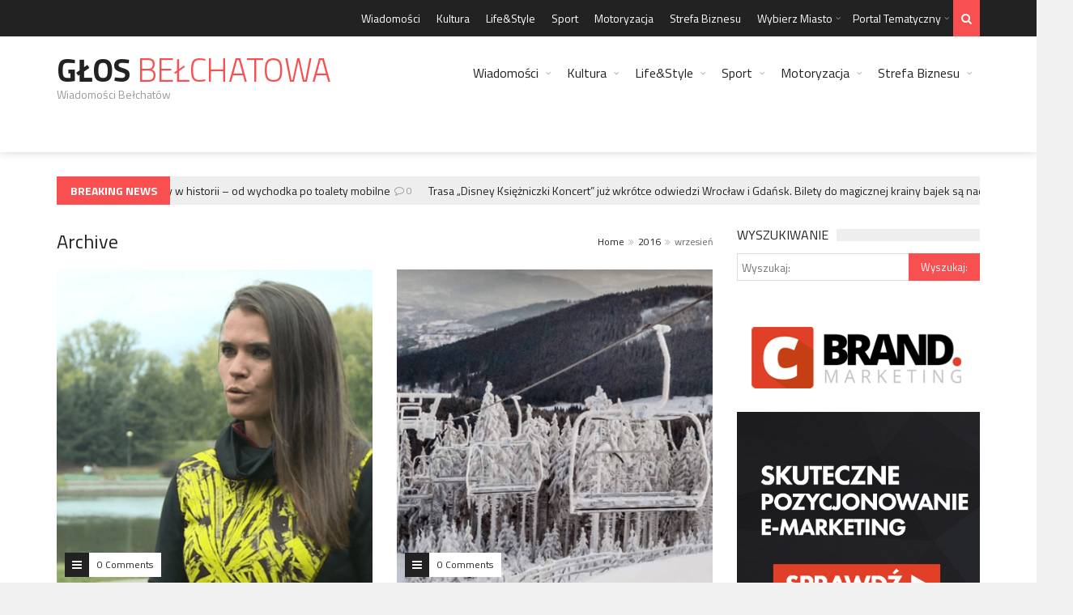

--- FILE ---
content_type: text/html; charset=UTF-8
request_url: https://glosbelchatowa.pl/2016/09/
body_size: 16468
content:
<!DOCTYPE html>
<!--[if IE 7]>
<html class="ie ie7" lang="pl-PL">
<![endif]-->
<!--[if IE 8]>
<html class="ie ie8" lang="pl-PL">
<![endif]-->
<!--[if !(IE 7) | !(IE 8)  ]><!-->
<!-- BEGIN html -->
<html xmlns="http://www.w3.org/1999/xhtml" lang="pl-PL">
<!--<![endif]-->
<!-- BEGIN head -->
<head>
<!-- Title -->
<title>wrzesień 2016 - Głos Bełchatowa</title>
<!-- Meta Tags -->
<meta http-equiv="content-type" content="text/html; charset=UTF-8" />
<meta name="viewport" content="width=device-width, initial-scale=1, maximum-scale=1" />
<!--[if lte IE 10]>
<meta http-equiv="X-UA-Compatible" content="IE=Edge,chrome=1" />
<![endif]-->
<!-- Favicon -->
<link rel="shortcut icon" href="https://www.gloskrakowa.pl/wp-content/themes/trendyblog-theme/images/favicon.ico" type="image/x-icon" />
<link rel="alternate" type="application/rss+xml" href="https://glosbelchatowa.pl/feed/" title="Głos  Bełchatowa latest posts" />
<link rel="alternate" type="application/rss+xml" href="https://glosbelchatowa.pl/comments/feed/" title="Głos  Bełchatowa latest comments" />
<link rel="pingback" href="https://glosbelchatowa.pl/xmlrpc.php" />
<meta name='robots' content='noindex, follow' />
<!-- This site is optimized with the Yoast SEO plugin v19.13 - https://yoast.com/wordpress/plugins/seo/ -->
<meta property="og:locale" content="pl_PL" />
<meta property="og:type" content="website" />
<meta property="og:title" content="wrzesień 2016 - Głos Bełchatowa" />
<meta property="og:url" content="https://glosbelchatowa.pl/2016/09/" />
<meta property="og:site_name" content="Głos Bełchatowa" />
<script type="application/ld+json" class="yoast-schema-graph">{"@context":"https://schema.org","@graph":[{"@type":"CollectionPage","@id":"https://glosbelchatowa.pl/2016/09/","url":"https://glosbelchatowa.pl/2016/09/","name":"wrzesień 2016 - Głos Bełchatowa","isPartOf":{"@id":"https://glosbelchatowa.pl/#website"},"primaryImageOfPage":{"@id":"https://glosbelchatowa.pl/2016/09/#primaryimage"},"image":{"@id":"https://glosbelchatowa.pl/2016/09/#primaryimage"},"thumbnailUrl":"https://glosbelchatowa.pl/wp-content/uploads/2016/09/ciaza.png","breadcrumb":{"@id":"https://glosbelchatowa.pl/2016/09/#breadcrumb"},"inLanguage":"pl-PL"},{"@type":"ImageObject","inLanguage":"pl-PL","@id":"https://glosbelchatowa.pl/2016/09/#primaryimage","url":"https://glosbelchatowa.pl/wp-content/uploads/2016/09/ciaza.png","contentUrl":"https://glosbelchatowa.pl/wp-content/uploads/2016/09/ciaza.png","width":797,"height":447},{"@type":"BreadcrumbList","@id":"https://glosbelchatowa.pl/2016/09/#breadcrumb","itemListElement":[{"@type":"ListItem","position":1,"name":"Strona główna","item":"https://glosbelchatowa.pl/"},{"@type":"ListItem","position":2,"name":"Archiwum dla wrzesień 2016"}]},{"@type":"WebSite","@id":"https://glosbelchatowa.pl/#website","url":"https://glosbelchatowa.pl/","name":"Głos Bełchatowa","description":"Wiadomości Bełchatów","potentialAction":[{"@type":"SearchAction","target":{"@type":"EntryPoint","urlTemplate":"https://glosbelchatowa.pl/?s={search_term_string}"},"query-input":"required name=search_term_string"}],"inLanguage":"pl-PL"}]}</script>
<!-- / Yoast SEO plugin. -->
<link rel='dns-prefetch' href='//fonts.googleapis.com' />
<link rel="alternate" type="application/rss+xml" title="Głos  Bełchatowa &raquo; Kanał z wpisami" href="https://glosbelchatowa.pl/feed/" />
<link rel="alternate" type="application/rss+xml" title="Głos  Bełchatowa &raquo; Kanał z komentarzami" href="https://glosbelchatowa.pl/comments/feed/" />
<!-- <link rel='stylesheet' id='wp-block-library-css' href='https://glosbelchatowa.pl/wp-includes/css/dist/block-library/style.min.css?ver=6.1.9' type='text/css' media='all' /> -->
<!-- <link rel='stylesheet' id='classic-theme-styles-css' href='https://glosbelchatowa.pl/wp-includes/css/classic-themes.min.css?ver=1' type='text/css' media='all' /> -->
<link rel="stylesheet" type="text/css" href="//glosbelchatowa.pl/wp-content/cache/wpfc-minified/qhdk4yit/28gao.css" media="all"/>
<style id='global-styles-inline-css' type='text/css'>
body{--wp--preset--color--black: #000000;--wp--preset--color--cyan-bluish-gray: #abb8c3;--wp--preset--color--white: #ffffff;--wp--preset--color--pale-pink: #f78da7;--wp--preset--color--vivid-red: #cf2e2e;--wp--preset--color--luminous-vivid-orange: #ff6900;--wp--preset--color--luminous-vivid-amber: #fcb900;--wp--preset--color--light-green-cyan: #7bdcb5;--wp--preset--color--vivid-green-cyan: #00d084;--wp--preset--color--pale-cyan-blue: #8ed1fc;--wp--preset--color--vivid-cyan-blue: #0693e3;--wp--preset--color--vivid-purple: #9b51e0;--wp--preset--gradient--vivid-cyan-blue-to-vivid-purple: linear-gradient(135deg,rgba(6,147,227,1) 0%,rgb(155,81,224) 100%);--wp--preset--gradient--light-green-cyan-to-vivid-green-cyan: linear-gradient(135deg,rgb(122,220,180) 0%,rgb(0,208,130) 100%);--wp--preset--gradient--luminous-vivid-amber-to-luminous-vivid-orange: linear-gradient(135deg,rgba(252,185,0,1) 0%,rgba(255,105,0,1) 100%);--wp--preset--gradient--luminous-vivid-orange-to-vivid-red: linear-gradient(135deg,rgba(255,105,0,1) 0%,rgb(207,46,46) 100%);--wp--preset--gradient--very-light-gray-to-cyan-bluish-gray: linear-gradient(135deg,rgb(238,238,238) 0%,rgb(169,184,195) 100%);--wp--preset--gradient--cool-to-warm-spectrum: linear-gradient(135deg,rgb(74,234,220) 0%,rgb(151,120,209) 20%,rgb(207,42,186) 40%,rgb(238,44,130) 60%,rgb(251,105,98) 80%,rgb(254,248,76) 100%);--wp--preset--gradient--blush-light-purple: linear-gradient(135deg,rgb(255,206,236) 0%,rgb(152,150,240) 100%);--wp--preset--gradient--blush-bordeaux: linear-gradient(135deg,rgb(254,205,165) 0%,rgb(254,45,45) 50%,rgb(107,0,62) 100%);--wp--preset--gradient--luminous-dusk: linear-gradient(135deg,rgb(255,203,112) 0%,rgb(199,81,192) 50%,rgb(65,88,208) 100%);--wp--preset--gradient--pale-ocean: linear-gradient(135deg,rgb(255,245,203) 0%,rgb(182,227,212) 50%,rgb(51,167,181) 100%);--wp--preset--gradient--electric-grass: linear-gradient(135deg,rgb(202,248,128) 0%,rgb(113,206,126) 100%);--wp--preset--gradient--midnight: linear-gradient(135deg,rgb(2,3,129) 0%,rgb(40,116,252) 100%);--wp--preset--duotone--dark-grayscale: url('#wp-duotone-dark-grayscale');--wp--preset--duotone--grayscale: url('#wp-duotone-grayscale');--wp--preset--duotone--purple-yellow: url('#wp-duotone-purple-yellow');--wp--preset--duotone--blue-red: url('#wp-duotone-blue-red');--wp--preset--duotone--midnight: url('#wp-duotone-midnight');--wp--preset--duotone--magenta-yellow: url('#wp-duotone-magenta-yellow');--wp--preset--duotone--purple-green: url('#wp-duotone-purple-green');--wp--preset--duotone--blue-orange: url('#wp-duotone-blue-orange');--wp--preset--font-size--small: 13px;--wp--preset--font-size--medium: 20px;--wp--preset--font-size--large: 36px;--wp--preset--font-size--x-large: 42px;--wp--preset--spacing--20: 0.44rem;--wp--preset--spacing--30: 0.67rem;--wp--preset--spacing--40: 1rem;--wp--preset--spacing--50: 1.5rem;--wp--preset--spacing--60: 2.25rem;--wp--preset--spacing--70: 3.38rem;--wp--preset--spacing--80: 5.06rem;}:where(.is-layout-flex){gap: 0.5em;}body .is-layout-flow > .alignleft{float: left;margin-inline-start: 0;margin-inline-end: 2em;}body .is-layout-flow > .alignright{float: right;margin-inline-start: 2em;margin-inline-end: 0;}body .is-layout-flow > .aligncenter{margin-left: auto !important;margin-right: auto !important;}body .is-layout-constrained > .alignleft{float: left;margin-inline-start: 0;margin-inline-end: 2em;}body .is-layout-constrained > .alignright{float: right;margin-inline-start: 2em;margin-inline-end: 0;}body .is-layout-constrained > .aligncenter{margin-left: auto !important;margin-right: auto !important;}body .is-layout-constrained > :where(:not(.alignleft):not(.alignright):not(.alignfull)){max-width: var(--wp--style--global--content-size);margin-left: auto !important;margin-right: auto !important;}body .is-layout-constrained > .alignwide{max-width: var(--wp--style--global--wide-size);}body .is-layout-flex{display: flex;}body .is-layout-flex{flex-wrap: wrap;align-items: center;}body .is-layout-flex > *{margin: 0;}:where(.wp-block-columns.is-layout-flex){gap: 2em;}.has-black-color{color: var(--wp--preset--color--black) !important;}.has-cyan-bluish-gray-color{color: var(--wp--preset--color--cyan-bluish-gray) !important;}.has-white-color{color: var(--wp--preset--color--white) !important;}.has-pale-pink-color{color: var(--wp--preset--color--pale-pink) !important;}.has-vivid-red-color{color: var(--wp--preset--color--vivid-red) !important;}.has-luminous-vivid-orange-color{color: var(--wp--preset--color--luminous-vivid-orange) !important;}.has-luminous-vivid-amber-color{color: var(--wp--preset--color--luminous-vivid-amber) !important;}.has-light-green-cyan-color{color: var(--wp--preset--color--light-green-cyan) !important;}.has-vivid-green-cyan-color{color: var(--wp--preset--color--vivid-green-cyan) !important;}.has-pale-cyan-blue-color{color: var(--wp--preset--color--pale-cyan-blue) !important;}.has-vivid-cyan-blue-color{color: var(--wp--preset--color--vivid-cyan-blue) !important;}.has-vivid-purple-color{color: var(--wp--preset--color--vivid-purple) !important;}.has-black-background-color{background-color: var(--wp--preset--color--black) !important;}.has-cyan-bluish-gray-background-color{background-color: var(--wp--preset--color--cyan-bluish-gray) !important;}.has-white-background-color{background-color: var(--wp--preset--color--white) !important;}.has-pale-pink-background-color{background-color: var(--wp--preset--color--pale-pink) !important;}.has-vivid-red-background-color{background-color: var(--wp--preset--color--vivid-red) !important;}.has-luminous-vivid-orange-background-color{background-color: var(--wp--preset--color--luminous-vivid-orange) !important;}.has-luminous-vivid-amber-background-color{background-color: var(--wp--preset--color--luminous-vivid-amber) !important;}.has-light-green-cyan-background-color{background-color: var(--wp--preset--color--light-green-cyan) !important;}.has-vivid-green-cyan-background-color{background-color: var(--wp--preset--color--vivid-green-cyan) !important;}.has-pale-cyan-blue-background-color{background-color: var(--wp--preset--color--pale-cyan-blue) !important;}.has-vivid-cyan-blue-background-color{background-color: var(--wp--preset--color--vivid-cyan-blue) !important;}.has-vivid-purple-background-color{background-color: var(--wp--preset--color--vivid-purple) !important;}.has-black-border-color{border-color: var(--wp--preset--color--black) !important;}.has-cyan-bluish-gray-border-color{border-color: var(--wp--preset--color--cyan-bluish-gray) !important;}.has-white-border-color{border-color: var(--wp--preset--color--white) !important;}.has-pale-pink-border-color{border-color: var(--wp--preset--color--pale-pink) !important;}.has-vivid-red-border-color{border-color: var(--wp--preset--color--vivid-red) !important;}.has-luminous-vivid-orange-border-color{border-color: var(--wp--preset--color--luminous-vivid-orange) !important;}.has-luminous-vivid-amber-border-color{border-color: var(--wp--preset--color--luminous-vivid-amber) !important;}.has-light-green-cyan-border-color{border-color: var(--wp--preset--color--light-green-cyan) !important;}.has-vivid-green-cyan-border-color{border-color: var(--wp--preset--color--vivid-green-cyan) !important;}.has-pale-cyan-blue-border-color{border-color: var(--wp--preset--color--pale-cyan-blue) !important;}.has-vivid-cyan-blue-border-color{border-color: var(--wp--preset--color--vivid-cyan-blue) !important;}.has-vivid-purple-border-color{border-color: var(--wp--preset--color--vivid-purple) !important;}.has-vivid-cyan-blue-to-vivid-purple-gradient-background{background: var(--wp--preset--gradient--vivid-cyan-blue-to-vivid-purple) !important;}.has-light-green-cyan-to-vivid-green-cyan-gradient-background{background: var(--wp--preset--gradient--light-green-cyan-to-vivid-green-cyan) !important;}.has-luminous-vivid-amber-to-luminous-vivid-orange-gradient-background{background: var(--wp--preset--gradient--luminous-vivid-amber-to-luminous-vivid-orange) !important;}.has-luminous-vivid-orange-to-vivid-red-gradient-background{background: var(--wp--preset--gradient--luminous-vivid-orange-to-vivid-red) !important;}.has-very-light-gray-to-cyan-bluish-gray-gradient-background{background: var(--wp--preset--gradient--very-light-gray-to-cyan-bluish-gray) !important;}.has-cool-to-warm-spectrum-gradient-background{background: var(--wp--preset--gradient--cool-to-warm-spectrum) !important;}.has-blush-light-purple-gradient-background{background: var(--wp--preset--gradient--blush-light-purple) !important;}.has-blush-bordeaux-gradient-background{background: var(--wp--preset--gradient--blush-bordeaux) !important;}.has-luminous-dusk-gradient-background{background: var(--wp--preset--gradient--luminous-dusk) !important;}.has-pale-ocean-gradient-background{background: var(--wp--preset--gradient--pale-ocean) !important;}.has-electric-grass-gradient-background{background: var(--wp--preset--gradient--electric-grass) !important;}.has-midnight-gradient-background{background: var(--wp--preset--gradient--midnight) !important;}.has-small-font-size{font-size: var(--wp--preset--font-size--small) !important;}.has-medium-font-size{font-size: var(--wp--preset--font-size--medium) !important;}.has-large-font-size{font-size: var(--wp--preset--font-size--large) !important;}.has-x-large-font-size{font-size: var(--wp--preset--font-size--x-large) !important;}
.wp-block-navigation a:where(:not(.wp-element-button)){color: inherit;}
:where(.wp-block-columns.is-layout-flex){gap: 2em;}
.wp-block-pullquote{font-size: 1.5em;line-height: 1.6;}
</style>
<link rel='stylesheet' id='google-fonts-1-css' href='https://fonts.googleapis.com/css?family=Titillium+Web%3A300%2C300italic%2C400%2C400italic%2C700%2C700italic&#038;subset=latin%2Ccyrillic-ext%2Ccyrillic%2Clatin-ext&#038;ver=6.1.9' type='text/css' media='all' />
<!-- <link rel='stylesheet' id='normalize-css' href='https://glosbelchatowa.pl/wp-content/themes/trendyblog-theme/css/normalize.css?ver=6.1.9' type='text/css' media='all' /> -->
<!-- <link rel='stylesheet' id='font-awesome-css' href='https://glosbelchatowa.pl/wp-content/themes/trendyblog-theme/css/fontawesome.css?ver=6.1.9' type='text/css' media='all' /> -->
<!-- <link rel='stylesheet' id='weather-css' href='https://glosbelchatowa.pl/wp-content/themes/trendyblog-theme/css/weather.css?ver=6.1.9' type='text/css' media='all' /> -->
<!-- <link rel='stylesheet' id='main-style-css' href='https://glosbelchatowa.pl/wp-content/themes/trendyblog-theme/css/style.css?ver=6.1.9' type='text/css' media='all' /> -->
<link rel="stylesheet" type="text/css" href="//glosbelchatowa.pl/wp-content/cache/wpfc-minified/f1ubde2u/4bpm9.css" media="all"/>
<!-- <link rel='stylesheet' id='responsive-0-css' href='https://glosbelchatowa.pl/wp-content/themes/trendyblog-theme/css/responsive-0.css?ver=1.0' type='text/css' media='(max-width:768px)' /> -->
<link rel="stylesheet" type="text/css" href="//glosbelchatowa.pl/wp-content/cache/wpfc-minified/8w03kvkp/4bpm9.css" media="(max-width:768px)"/>
<!-- <link rel='stylesheet' id='responsive-768-css' href='https://glosbelchatowa.pl/wp-content/themes/trendyblog-theme/css/responsive-768.css?ver=1.0' type='text/css' media='(min-width:769px) and (max-width:992px)' /> -->
<link rel="stylesheet" type="text/css" href="//glosbelchatowa.pl/wp-content/cache/wpfc-minified/ln951w2z/4bpm9.css" media="(min-width:769px) and (max-width:992px)"/>
<!-- <link rel='stylesheet' id='responsive-992-css' href='https://glosbelchatowa.pl/wp-content/themes/trendyblog-theme/css/responsive-992.css?ver=1.0' type='text/css' media='(min-width:993px) and (max-width:1200px)' /> -->
<link rel="stylesheet" type="text/css" href="//glosbelchatowa.pl/wp-content/cache/wpfc-minified/2o4a4lic/4bpm9.css" media="(min-width:993px) and (max-width:1200px)"/>
<!-- <link rel='stylesheet' id='responsive-1200-css' href='https://glosbelchatowa.pl/wp-content/themes/trendyblog-theme/css/responsive-1200.css?ver=1.0' type='text/css' media='(min-width:1201px)' /> -->
<link rel="stylesheet" type="text/css" href="//glosbelchatowa.pl/wp-content/cache/wpfc-minified/2r0yo1w3/4bpm9.css" media="(min-width:1201px)"/>
<!-- <link rel='stylesheet' id='dynamic-css-css' href='https://glosbelchatowa.pl/wp-admin/admin-ajax.php?action=df_dynamic_css&#038;ver=6.1.9' type='text/css' media='all' /> -->
<!-- <link rel='stylesheet' id='style-css' href='https://glosbelchatowa.pl/wp-content/themes/trendyblog-theme/style.css?ver=6.1.9' type='text/css' media='all' /> -->
<link rel="stylesheet" type="text/css" href="//glosbelchatowa.pl/wp-content/cache/wpfc-minified/mn3p33l1/2pft4.css" media="all"/>
<!-- <link rel='stylesheet' id='wp-paginate-css' href='https://glosbelchatowa.pl/wp-content/plugins/wp-paginate/css/wp-paginate.css?ver=2.2.0' type='text/css' media='screen' /> -->
<link rel="stylesheet" type="text/css" href="//glosbelchatowa.pl/wp-content/cache/wpfc-minified/6wcs922u/4bpm9.css" media="screen"/>
<script type='text/javascript' id='jquery-core-js-extra'>
/* <![CDATA[ */
var df = {"THEME_NAME":"trendyblog","THEME_FULL_NAME":"TrendyBlog","adminUrl":"https:\/\/glosbelchatowa.pl\/wp-admin\/admin-ajax.php","gallery_id":"","galleryCat":"","imageUrl":"https:\/\/glosbelchatowa.pl\/wp-content\/themes\/trendyblog-theme\/images\/","cssUrl":"https:\/\/glosbelchatowa.pl\/wp-content\/themes\/trendyblog-theme\/css\/","themeUrl":"https:\/\/glosbelchatowa.pl\/wp-content\/themes\/trendyblog-theme","pageurl":"https:\/\/glosbelchatowa.pl\/"};
/* ]]> */
</script>
<script src='//glosbelchatowa.pl/wp-content/cache/wpfc-minified/dskd14h8/4bpm9.js' type="text/javascript"></script>
<!-- <script type='text/javascript' src='https://glosbelchatowa.pl/wp-includes/js/jquery/jquery.min.js?ver=3.6.1' id='jquery-core-js'></script> -->
<!-- <script type='text/javascript' src='https://glosbelchatowa.pl/wp-includes/js/jquery/jquery-migrate.min.js?ver=3.3.2' id='jquery-migrate-js'></script> -->
<!-- <script type='text/javascript' src='https://glosbelchatowa.pl/wp-content/themes/trendyblog-theme/js/bxslider.min.js?ver=6.1.9' id='bxslider-js'></script> -->
<!-- <script type='text/javascript' src='https://glosbelchatowa.pl/wp-content/themes/trendyblog-theme/js/fitvids.min.js?ver=6.1.9' id='fitvids-js'></script> -->
<!-- <script type='text/javascript' src='https://glosbelchatowa.pl/wp-admin/admin-ajax.php?action=df_dynamic_js&#038;ver=1' id='dynamic-scripts-js'></script> -->
<link rel="https://api.w.org/" href="https://glosbelchatowa.pl/wp-json/" /><link rel="EditURI" type="application/rsd+xml" title="RSD" href="https://glosbelchatowa.pl/xmlrpc.php?rsd" />
<link rel="wlwmanifest" type="application/wlwmanifest+xml" href="https://glosbelchatowa.pl/wp-includes/wlwmanifest.xml" />
<meta name="generator" content="WordPress 6.1.9" />
<!--[if lte IE 9]><script src="https://glosbelchatowa.pl/wp-content/themes/trendyblog-theme/js/shiv.min.js"></script><![endif]-->	<!-- END head -->
<script>
(function(i,s,o,g,r,a,m){i['GoogleAnalyticsObject']=r;i[r]=i[r]||function(){
(i[r].q=i[r].q||[]).push(arguments)},i[r].l=1*new Date();a=s.createElement(o),
m=s.getElementsByTagName(o)[0];a.async=1;a.src=g;m.parentNode.insertBefore(a,m)
})(window,document,'script','https://www.google-analytics.com/analytics.js','ga');
ga('create', 'UA-103779867-1', 'auto');
ga('send', 'pageview');
</script>
</head>
<!-- BEGIN body -->
<body data-rsssl=1 class="archive date">
<!-- Wrapper -->
<div id="wrapper" class="wide">
<!-- Header -->
<header id="header" role="banner">    
<!-- Header meta -->
<div class="header_meta">
<div class="container">
<!-- Top menu -->
<nav class="top_navigation" role="navigation">
<span class="top_navigation_toggle"><i class="fa fa-reorder"></i></span>
<div class="menu-top-container"><ul class="menu" rel="Top Menu"><li id="menu-item-4" class="menu-item menu-item-type-taxonomy menu-item-object-category menu-item-4"><a href="https://glosbelchatowa.pl/wiadomosci/">Wiadomości</a></li>
<li id="menu-item-812" class="menu-item menu-item-type-taxonomy menu-item-object-category menu-item-812"><a href="https://glosbelchatowa.pl/kultura/">Kultura</a></li>
<li id="menu-item-814" class="menu-item menu-item-type-taxonomy menu-item-object-category menu-item-814"><a href="https://glosbelchatowa.pl/lifestyle/">Life&amp;Style</a></li>
<li id="menu-item-813" class="menu-item menu-item-type-taxonomy menu-item-object-category menu-item-813"><a href="https://glosbelchatowa.pl/sport/">Sport</a></li>
<li id="menu-item-815" class="menu-item menu-item-type-taxonomy menu-item-object-category menu-item-815"><a href="https://glosbelchatowa.pl/motoryzacja/">Motoryzacja</a></li>
<li id="menu-item-816" class="menu-item menu-item-type-taxonomy menu-item-object-category menu-item-816"><a href="https://glosbelchatowa.pl/strefa-biznesu/">Strefa Biznesu</a></li>
<li id="menu-item-1943" class="menu-item menu-item-type-custom menu-item-object-custom menu-item-has-children df-dropdown menu-item-1943"><a href="#">Wybierz Miasto</a>
<span class="top_sub_menu_toggle"></span>
<ul class="sub-menu">
<li id="menu-item-3315" class="menu-item menu-item-type-custom menu-item-object-custom menu-item-has-children df-dropdown menu-item-3315"><a href="#">Dolny Śląsk</a>
<span class="top_sub_menu_toggle"></span>
<ul class="sub-menu">
<li id="menu-item-3941" class="menu-item menu-item-type-custom menu-item-object-custom menu-item-3941"><a href="https://gazetaglogow.pl">Głogów</a></li>
<li id="menu-item-3912" class="menu-item menu-item-type-custom menu-item-object-custom menu-item-3912"><a href="https://www.glosjelcza.pl">Jelcz-Laskowice</a></li>
<li id="menu-item-3914" class="menu-item menu-item-type-custom menu-item-object-custom menu-item-3914"><a href="https://www.gloslegnicy.pl">Legnica</a></li>
<li id="menu-item-3913" class="menu-item menu-item-type-custom menu-item-object-custom menu-item-3913"><a href="https://www.gazetaolawa.pl">Oława</a></li>
<li id="menu-item-3956" class="menu-item menu-item-type-custom menu-item-object-custom menu-item-3956"><a href="https://gazetaswidnica.pl">Świdnica</a></li>
<li id="menu-item-3316" class="menu-item menu-item-type-custom menu-item-object-custom menu-item-3316"><a href="https://www.gazetawalbrzych.pl">Wałbrzych</a></li>
<li id="menu-item-3317" class="menu-item menu-item-type-custom menu-item-object-custom menu-item-3317"><a href="https://www.gloswroclawia.pl">Wrocław</a></li>
</ul>
</li>
<li id="menu-item-3318" class="menu-item menu-item-type-custom menu-item-object-custom menu-item-has-children df-dropdown menu-item-3318"><a href="#">Kujawsko-Pomorskie</a>
<span class="top_sub_menu_toggle"></span>
<ul class="sub-menu">
<li id="menu-item-3341" class="menu-item menu-item-type-custom menu-item-object-custom menu-item-3341"><a href="https://www.glosbydgoszczy.pl">Bydgoszcz</a></li>
<li id="menu-item-3929" class="menu-item menu-item-type-custom menu-item-object-custom menu-item-3929"><a href="https://glosgrudziadza.pl">Grudziądz</a></li>
<li id="menu-item-3936" class="menu-item menu-item-type-custom menu-item-object-custom menu-item-3936"><a href="https://glosinowroclawia.pl/">Inowrocław</a></li>
<li id="menu-item-3319" class="menu-item menu-item-type-custom menu-item-object-custom menu-item-3319"><a href="https://www.glostorunia.pl">Toruń</a></li>
<li id="menu-item-3320" class="menu-item menu-item-type-custom menu-item-object-custom menu-item-3320"><a href="https://www.gloswloclawka.pl">Włocławek</a></li>
</ul>
</li>
<li id="menu-item-3321" class="menu-item menu-item-type-custom menu-item-object-custom menu-item-has-children df-dropdown menu-item-3321"><a href="#">Lubelskie</a>
<span class="top_sub_menu_toggle"></span>
<ul class="sub-menu">
<li id="menu-item-3950" class="menu-item menu-item-type-custom menu-item-object-custom menu-item-3950"><a href="https://gazetachelm.pl">Chełm</a></li>
<li id="menu-item-3322" class="menu-item menu-item-type-custom menu-item-object-custom menu-item-3322"><a href="https://www.dzienniklublina.pl">Lublin</a></li>
<li id="menu-item-3945" class="menu-item menu-item-type-custom menu-item-object-custom menu-item-3945"><a href="https://gazetazamosc.pl">Zamość</a></li>
</ul>
</li>
<li id="menu-item-3323" class="menu-item menu-item-type-custom menu-item-object-custom menu-item-has-children df-dropdown menu-item-3323"><a href="#">Lubuskie</a>
<span class="top_sub_menu_toggle"></span>
<ul class="sub-menu">
<li id="menu-item-3324" class="menu-item menu-item-type-custom menu-item-object-custom menu-item-3324"><a href="https://www.gazetagorzow.pl">Gorzów Wielkopolski</a></li>
</ul>
</li>
<li id="menu-item-3325" class="menu-item menu-item-type-custom menu-item-object-custom menu-item-has-children df-dropdown menu-item-3325"><a href="#">Łódzkie</a>
<span class="top_sub_menu_toggle"></span>
<ul class="sub-menu">
<li id="menu-item-3955" class="menu-item menu-item-type-custom menu-item-object-custom menu-item-home menu-item-3955"><a href="https://glosbelchatowa.pl">Bełchatów</a></li>
<li id="menu-item-3975" class="menu-item menu-item-type-custom menu-item-object-custom menu-item-3975"><a href="https://gloskutna.pl">Kutno</a></li>
<li id="menu-item-3326" class="menu-item menu-item-type-custom menu-item-object-custom menu-item-3326"><a href="https://www.gloslodzi.pl">Łódź</a></li>
<li id="menu-item-3942" class="menu-item menu-item-type-custom menu-item-object-custom menu-item-3942"><a href="https://glospabianic.pl">Pabianice</a></li>
<li id="menu-item-3935" class="menu-item menu-item-type-custom menu-item-object-custom menu-item-3935"><a href="https://glospiotrkowa.pl">Piotrków Trybunalski</a></li>
<li id="menu-item-3971" class="menu-item menu-item-type-custom menu-item-object-custom menu-item-3971"><a href="https://gazetaradomsko.pl">Radomsko</a></li>
<li id="menu-item-3964" class="menu-item menu-item-type-custom menu-item-object-custom menu-item-3964"><a href="https://gazetaskierniewice.pl">Skierniewice</a></li>
<li id="menu-item-3949" class="menu-item menu-item-type-custom menu-item-object-custom menu-item-3949"><a href="https://glostomaszowa.pl">Tomaszów Mazowiecki</a></li>
<li id="menu-item-3958" class="menu-item menu-item-type-custom menu-item-object-custom menu-item-3958"><a href="https://gazetazgierz.pl">Zgierz</a></li>
</ul>
</li>
<li id="menu-item-3327" class="menu-item menu-item-type-custom menu-item-object-custom menu-item-has-children df-dropdown menu-item-3327"><a href="#">Małopolska</a>
<span class="top_sub_menu_toggle"></span>
<ul class="sub-menu">
<li id="menu-item-3328" class="menu-item menu-item-type-custom menu-item-object-custom menu-item-3328"><a href="https://www.gloskrakowa.pl">Kraków</a></li>
<li id="menu-item-3329" class="menu-item menu-item-type-custom menu-item-object-custom menu-item-3329"><a href="https://www.gazetatarnow.pl">Tarnów</a></li>
</ul>
</li>
<li id="menu-item-3330" class="menu-item menu-item-type-custom menu-item-object-custom menu-item-has-children df-dropdown menu-item-3330"><a href="#">Mazowieckie</a>
<span class="top_sub_menu_toggle"></span>
<ul class="sub-menu">
<li id="menu-item-3974" class="menu-item menu-item-type-custom menu-item-object-custom menu-item-3974"><a href="https://gazetaciechanow.pl">Ciechanów</a></li>
<li id="menu-item-3960" class="menu-item menu-item-type-custom menu-item-object-custom menu-item-3960"><a href="https://gazetaostroleka.pl">Ostrołęka</a></li>
<li id="menu-item-3972" class="menu-item menu-item-type-custom menu-item-object-custom menu-item-3972"><a href="https://gazetaotwock.pl">Otwock</a></li>
<li id="menu-item-3963" class="menu-item menu-item-type-custom menu-item-object-custom menu-item-3963"><a href="https://glospiaseczna.pl">Piaseczno</a></li>
<li id="menu-item-3332" class="menu-item menu-item-type-custom menu-item-object-custom menu-item-3332"><a href="https://www.gazetaplock.pl">Płock</a></li>
<li id="menu-item-3946" class="menu-item menu-item-type-custom menu-item-object-custom menu-item-3946"><a href="https://glospruszkowa.pl">Pruszków</a></li>
<li id="menu-item-3333" class="menu-item menu-item-type-custom menu-item-object-custom menu-item-3333"><a href="https://www.gazetaradom.pl">Radom</a></li>
<li id="menu-item-3932" class="menu-item menu-item-type-custom menu-item-object-custom menu-item-3932"><a href="https://glossiedlec.pl">Siedlce</a></li>
<li id="menu-item-3331" class="menu-item menu-item-type-custom menu-item-object-custom menu-item-3331"><a href="https://www.dziennikwarszawy.pl">Warszawa</a></li>
</ul>
</li>
<li id="menu-item-3334" class="menu-item menu-item-type-custom menu-item-object-custom menu-item-has-children df-dropdown menu-item-3334"><a href="#">Opolskie</a>
<span class="top_sub_menu_toggle"></span>
<ul class="sub-menu">
<li id="menu-item-3952" class="menu-item menu-item-type-custom menu-item-object-custom menu-item-3952"><a href="https://gazetakedzierzyn.pl">Kędzierzyn-Koźle</a></li>
<li id="menu-item-3973" class="menu-item menu-item-type-custom menu-item-object-custom menu-item-3973"><a href="https://gazetanysa.pl">Nysa</a></li>
<li id="menu-item-3335" class="menu-item menu-item-type-custom menu-item-object-custom menu-item-3335"><a href="https://www.dziennikopolski.pl">Opole</a></li>
</ul>
</li>
<li id="menu-item-3336" class="menu-item menu-item-type-custom menu-item-object-custom menu-item-has-children df-dropdown menu-item-3336"><a href="#">Podkarpackie</a>
<span class="top_sub_menu_toggle"></span>
<ul class="sub-menu">
<li id="menu-item-3933" class="menu-item menu-item-type-custom menu-item-object-custom menu-item-3933"><a href="https://glosdebicy.pl">Dębica</a></li>
<li id="menu-item-3970" class="menu-item menu-item-type-custom menu-item-object-custom menu-item-3970"><a href="https://gloskrosna.pl">Krosno</a></li>
<li id="menu-item-3951" class="menu-item menu-item-type-custom menu-item-object-custom menu-item-3951"><a href="https://gazetamielec.pl">Mielec</a></li>
<li id="menu-item-3953" class="menu-item menu-item-type-custom menu-item-object-custom menu-item-3953"><a href="https://gazetaprzemysl.pl">Przemyśl</a></li>
<li id="menu-item-3337" class="menu-item menu-item-type-custom menu-item-object-custom menu-item-3337"><a href="https://www.glosrzeszowa.pl">Rzeszów</a></li>
<li id="menu-item-3969" class="menu-item menu-item-type-custom menu-item-object-custom menu-item-3969"><a href="https://gazetatarnobrzeg.pl">Tarnobrzeg</a></li>
</ul>
</li>
<li id="menu-item-3338" class="menu-item menu-item-type-custom menu-item-object-custom menu-item-has-children df-dropdown menu-item-3338"><a href="#">Podlaskie</a>
<span class="top_sub_menu_toggle"></span>
<ul class="sub-menu">
<li id="menu-item-3339" class="menu-item menu-item-type-custom menu-item-object-custom menu-item-3339"><a href="https://www.glosbialostocki.pl">Białystok</a></li>
<li id="menu-item-3947" class="menu-item menu-item-type-custom menu-item-object-custom menu-item-3947"><a href="https://gloslomzy.pl">Łomża</a></li>
<li id="menu-item-3915" class="menu-item menu-item-type-custom menu-item-object-custom menu-item-3915"><a href="https://www.glospodlaski.pl">Podlasie</a></li>
</ul>
</li>
<li id="menu-item-3340" class="menu-item menu-item-type-custom menu-item-object-custom menu-item-has-children df-dropdown menu-item-3340"><a href="#">Pomorskie</a>
<span class="top_sub_menu_toggle"></span>
<ul class="sub-menu">
<li id="menu-item-3966" class="menu-item menu-item-type-custom menu-item-object-custom menu-item-3966"><a href="https://gazetastarogard.pl">Starogard Gdański</a></li>
<li id="menu-item-3954" class="menu-item menu-item-type-custom menu-item-object-custom menu-item-3954"><a href="https://gazetatczew.pl">Tczew</a></li>
<li id="menu-item-3342" class="menu-item menu-item-type-custom menu-item-object-custom menu-item-3342"><a href="https://www.glostrojmiasta.pl">Trójmiasto</a></li>
<li id="menu-item-3961" class="menu-item menu-item-type-custom menu-item-object-custom menu-item-3961"><a href="https://gloswejherowa.pl">Wejherowo</a></li>
</ul>
</li>
<li id="menu-item-3343" class="menu-item menu-item-type-custom menu-item-object-custom menu-item-has-children df-dropdown menu-item-3343"><a href="#">Śląsk</a>
<span class="top_sub_menu_toggle"></span>
<ul class="sub-menu">
<li id="menu-item-3957" class="menu-item menu-item-type-custom menu-item-object-custom menu-item-3957"><a href="https://gazetabedzin.pl">Będzin</a></li>
<li id="menu-item-3928" class="menu-item menu-item-type-custom menu-item-object-custom menu-item-3928"><a href="https://glosdabrowy.pl">Dąbrowa Górnicza</a></li>
<li id="menu-item-3927" class="menu-item menu-item-type-custom menu-item-object-custom menu-item-3927"><a href="https://glosbielska.pl">Bielsko-Biała</a></li>
<li id="menu-item-3344" class="menu-item menu-item-type-custom menu-item-object-custom menu-item-3344"><a href="https://www.glosbytomia.pl">Bytom</a></li>
<li id="menu-item-3345" class="menu-item menu-item-type-custom menu-item-object-custom menu-item-3345"><a href="https://www.glosczestochowy.pl">Częstochowa</a></li>
<li id="menu-item-3346" class="menu-item menu-item-type-custom menu-item-object-custom menu-item-3346"><a href="https://www.glosgliwic.pl">Gliwice</a></li>
<li id="menu-item-3931" class="menu-item menu-item-type-custom menu-item-object-custom menu-item-3931"><a href="https://glosjastrzebia.pl">Jastrzębie-Zdrój</a></li>
<li id="menu-item-3930" class="menu-item menu-item-type-custom menu-item-object-custom menu-item-3930"><a href="https://glosjaworzna.pl">Jaworzno</a></li>
<li id="menu-item-3347" class="menu-item menu-item-type-custom menu-item-object-custom menu-item-3347"><a href="https://www.gloskatowic.pl">Katowice</a></li>
<li id="menu-item-3959" class="menu-item menu-item-type-custom menu-item-object-custom menu-item-3959"><a href="https://glosraciborza.pl">Racibórz</a></li>
<li id="menu-item-3926" class="menu-item menu-item-type-custom menu-item-object-custom menu-item-3926"><a href="https://glosrudy.pl">Ruda Śląska</a></li>
<li id="menu-item-3349" class="menu-item menu-item-type-custom menu-item-object-custom menu-item-3349"><a href="https://www.glosrybnika.pl">Rybnik</a></li>
<li id="menu-item-3940" class="menu-item menu-item-type-custom menu-item-object-custom menu-item-3940"><a href="https://glossiemianowic.pl">Siemianowice Śląskie</a></li>
<li id="menu-item-3350" class="menu-item menu-item-type-custom menu-item-object-custom menu-item-3350"><a href="https://www.dzienniksosnowca.pl">Sosnowiec</a></li>
<li id="menu-item-3351" class="menu-item menu-item-type-custom menu-item-object-custom menu-item-3351"><a href="https://www.gazetatychy.pl">Tychy</a></li>
<li id="menu-item-3967" class="menu-item menu-item-type-custom menu-item-object-custom menu-item-3967"><a href="https://gazetawodzislaw.pl">Wodzisław Śląski</a></li>
<li id="menu-item-3352" class="menu-item menu-item-type-custom menu-item-object-custom menu-item-3352"><a href="https://www.gazetazabrze.pl">Zabrze</a></li>
<li id="menu-item-3962" class="menu-item menu-item-type-custom menu-item-object-custom menu-item-3962"><a href="https://gloszawiercia.pl">Zawiercie</a></li>
<li id="menu-item-3944" class="menu-item menu-item-type-custom menu-item-object-custom menu-item-3944"><a href="https://gazetazory.pl">Żory</a></li>
</ul>
</li>
<li id="menu-item-3353" class="menu-item menu-item-type-custom menu-item-object-custom menu-item-has-children df-dropdown menu-item-3353"><a href="#">Świętokrzyskie</a>
<span class="top_sub_menu_toggle"></span>
<ul class="sub-menu">
<li id="menu-item-3354" class="menu-item menu-item-type-custom menu-item-object-custom menu-item-3354"><a href="https://www.gloskielc.pl">Kielce</a></li>
<li id="menu-item-3939" class="menu-item menu-item-type-custom menu-item-object-custom menu-item-3939"><a href="https://glosostrowca.pl">Ostrowiec Świętokrzyski</a></li>
<li id="menu-item-3965" class="menu-item menu-item-type-custom menu-item-object-custom menu-item-3965"><a href="https://glosstarachowic.pl">Starachowice</a></li>
</ul>
</li>
<li id="menu-item-3355" class="menu-item menu-item-type-custom menu-item-object-custom menu-item-has-children df-dropdown menu-item-3355"><a href="#">Warmińsko-Mazurskie</a>
<span class="top_sub_menu_toggle"></span>
<ul class="sub-menu">
<li id="menu-item-3356" class="menu-item menu-item-type-custom menu-item-object-custom menu-item-3356"><a href="https://www.gloselblaga.pl">Elbląg</a></li>
<li id="menu-item-3948" class="menu-item menu-item-type-custom menu-item-object-custom menu-item-3948"><a href="https://gazetaelk.pl">Ełk</a></li>
<li id="menu-item-3348" class="menu-item menu-item-type-custom menu-item-object-custom menu-item-3348"><a href="https://www.glosolsztyna.pl">Olsztyn</a></li>
</ul>
</li>
<li id="menu-item-3357" class="menu-item menu-item-type-custom menu-item-object-custom menu-item-has-children df-dropdown menu-item-3357"><a href="#">Wielkopolska</a>
<span class="top_sub_menu_toggle"></span>
<ul class="sub-menu">
<li id="menu-item-3938" class="menu-item menu-item-type-custom menu-item-object-custom menu-item-3938"><a href="https://gazetagniezno.pl">Gniezno</a></li>
<li id="menu-item-3917" class="menu-item menu-item-type-custom menu-item-object-custom menu-item-3917"><a href="https://www.gloskalisza.pl">Kalisz</a></li>
<li id="menu-item-3943" class="menu-item menu-item-type-custom menu-item-object-custom menu-item-3943"><a href="https://gazetaleszno.pl">Leszno</a></li>
<li id="menu-item-3937" class="menu-item menu-item-type-custom menu-item-object-custom menu-item-3937"><a href="https://glosostrowa.pl">Ostrów Wielkopolski</a></li>
<li id="menu-item-3934" class="menu-item menu-item-type-custom menu-item-object-custom menu-item-3934"><a href="https://glospily.pl">Piła</a></li>
<li id="menu-item-3358" class="menu-item menu-item-type-custom menu-item-object-custom menu-item-3358"><a href="https://www.gazetawielkopolska.pl">Poznań</a></li>
</ul>
</li>
<li id="menu-item-3359" class="menu-item menu-item-type-custom menu-item-object-custom menu-item-has-children df-dropdown menu-item-3359"><a href="#">Zachodniopomorskie</a>
<span class="top_sub_menu_toggle"></span>
<ul class="sub-menu">
<li id="menu-item-3968" class="menu-item menu-item-type-custom menu-item-object-custom menu-item-3968"><a href="https://gloskolobrzegu.pl">Kołobrzeg</a></li>
<li id="menu-item-3918" class="menu-item menu-item-type-custom menu-item-object-custom menu-item-3918"><a href="https://www.gloskoszalina.pl">Koszalin</a></li>
<li id="menu-item-3360" class="menu-item menu-item-type-custom menu-item-object-custom menu-item-3360"><a href="https://www.dziennikszczecinski.pl">Szczecin</a></li>
</ul>
</li>
</ul>
</li>
<li id="menu-item-11" class="menu-item menu-item-type-custom menu-item-object-custom menu-item-has-children df-dropdown menu-item-11"><a href="#">Portal Tematyczny</a>
<span class="top_sub_menu_toggle"></span>
<ul class="sub-menu">
<li id="menu-item-195" class="menu-item menu-item-type-custom menu-item-object-custom menu-item-195"><a href="https://www.biznesgazeta.pl">Biznes Gazeta</a></li>
<li id="menu-item-787" class="menu-item menu-item-type-custom menu-item-object-custom menu-item-787"><a href="https://www.gazetaagro.pl">Gazeta Agro</a></li>
<li id="menu-item-3907" class="menu-item menu-item-type-custom menu-item-object-custom menu-item-3907"><a href="https://www.gazetabudowa.pl">Gazeta Budowa</a></li>
<li id="menu-item-196" class="menu-item menu-item-type-custom menu-item-object-custom menu-item-196"><a href="https://www.gazetafinansowa.net">Gazeta Finansowa</a></li>
<li id="menu-item-197" class="menu-item menu-item-type-custom menu-item-object-custom menu-item-197"><a href="https://www.gazetainwestycyjna.pl">Gazeta Inwestycyjna</a></li>
<li id="menu-item-3908" class="menu-item menu-item-type-custom menu-item-object-custom menu-item-3908"><a href="https://www.gazetakulinarna.pl">Gazeta Kulinarna</a></li>
<li id="menu-item-198" class="menu-item menu-item-type-custom menu-item-object-custom menu-item-198"><a href="https://www.gazetamarketingowa.pl">Gazeta Marketingowa</a></li>
<li id="menu-item-3909" class="menu-item menu-item-type-custom menu-item-object-custom menu-item-3909"><a href="https://www.gazetamedycyna.pl">Gazeta Medycyna</a></li>
<li id="menu-item-3910" class="menu-item menu-item-type-custom menu-item-object-custom menu-item-3910"><a href="https://www.gazetamoto.pl">Gazeta Moto</a></li>
<li id="menu-item-690" class="menu-item menu-item-type-custom menu-item-object-custom menu-item-690"><a href="https://www.gazetalifestyle.pl">Gazeta Life&#038;Style</a></li>
<li id="menu-item-199" class="menu-item menu-item-type-custom menu-item-object-custom menu-item-199"><a href="https://www.gazetapodatkowa.net">Gazeta Podatkowa</a></li>
<li id="menu-item-309" class="menu-item menu-item-type-custom menu-item-object-custom menu-item-309"><a href="https://www.gazetapolityka.pl">Gazeta Polityka</a></li>
<li id="menu-item-200" class="menu-item menu-item-type-custom menu-item-object-custom menu-item-200"><a href="https://www.gazetapraca.biz">Gazeta Praca</a></li>
<li id="menu-item-201" class="menu-item menu-item-type-custom menu-item-object-custom menu-item-201"><a href="https://www.gazetaprawo.net">Gazeta Prawo</a></li>
<li id="menu-item-3922" class="menu-item menu-item-type-custom menu-item-object-custom menu-item-3922"><a href="https://www.gazetasport.pl">Gazeta Sport</a></li>
<li id="menu-item-3911" class="menu-item menu-item-type-custom menu-item-object-custom menu-item-3911"><a href="https://www.gazetatech.pl">Gazeta Tech</a></li>
</ul>
</li>
<li class="search_icon_form"><a href="javascript:voiud(0);"><i class="fa fa-search"></i></a>
<div class="sub-search">
<form  method="get" action="https://glosbelchatowa.pl">
<input type="search" placeholder="Search..." name="s" id="s">
<input type="submit" value="Wyszukaj:">
</form>
</div>
</li></ul></div>	                    </nav>
<!-- End Top menu -->
</div>
</div>
<!-- End Header meta -->
<!-- Header main -->
<div id="header_main" class="sticky header_main">
<div class="container">
<!-- Logo -->
<div class="site_brand">
<h1 id="site_title">
<a href="https://glosbelchatowa.pl">
Głos  										<span>Bełchatowa</span>
</a>
</h1>
<h2 id="site_description">Wiadomości Bełchatów</h2>
</div>
<!-- End Logo -->
<!-- Site navigation -->
<nav class="site_navigation" role="navigation">
<span class="site_navigation_toggle"><i class="fa fa-reorder"></i></span>
<ul class="menu" rel="Main Menu"><li id="menu-item-182" class="menu-item-has-children has_dt_mega_menu   no-description menu-item menu-item-type-taxonomy menu-item-object-category"><a href="https://glosbelchatowa.pl/wiadomosci/">Wiadomości</a><span class="site_sub_menu_toggle"></span><ul class="dt_mega_menu"><li>		
<div class="widget-1 first widget">		<div class="widget_title"><h3>Timeline</h3></div>		<div class="tb_widget_timeline clearfix">
<!-- Article -->
<article>
<span class="date">20/02/2023</span>
<span class="time">15:40</span>
<div class="timeline_content">
<i class="fa fa-clock-o" style="color: #F85050"></i>
<h3><a href="https://glosbelchatowa.pl/opieka-nad-osobami-lezacymi-jak-pomoc-sobie-i-swoim-bliskim/">Opieka nad osobami leżącymi &#8211; jak pomóc sobie i swoim bliskim?</a></h3>
</div>
</article><!-- End Article -->
<!-- Article -->
<article>
<span class="date">17/01/2023</span>
<span class="time">10:27</span>
<div class="timeline_content">
<i class="fa fa-clock-o" style="color: #F85050"></i>
<h3><a href="https://glosbelchatowa.pl/dlaczego-warto-skorzystac-z-uslug-firmy-sprzatajacej-cleanmaster/">Dlaczego warto skorzystać z usług firmy sprzątającej CleanMaster?</a></h3>
</div>
</article><!-- End Article -->
<!-- Article -->
<article>
<span class="date">30/12/2022</span>
<span class="time">10:37</span>
<div class="timeline_content">
<i class="fa fa-clock-o" style="color: #F85050"></i>
<h3><a href="https://glosbelchatowa.pl/meble-konferencyjne-producent-ma-znaczenie/">Meble konferencyjne – producent ma znaczenie</a></h3>
</div>
</article><!-- End Article -->
<!-- Article -->
<article>
<span class="date">29/12/2022</span>
<span class="time">13:59</span>
<div class="timeline_content">
<i class="fa fa-clock-o" style="color: #F85050"></i>
<h3><a href="https://glosbelchatowa.pl/3-proste-kroki-do-zarabiania-latwiejsze-niz-zamawianie-ubera/">3 proste kroki do zarabiania, łatwiejsze niż zamawianie Ubera</a></h3>
</div>
</article><!-- End Article -->
<!-- Article -->
<article>
<span class="date">27/12/2022</span>
<span class="time">12:03</span>
<div class="timeline_content">
<i class="fa fa-clock-o" style="color: #F85050"></i>
<h3><a href="https://glosbelchatowa.pl/grzejniki-pokojowe/">Grzejniki pokojowe</a></h3>
</div>
</article><!-- End Article -->
</div>
</div>
<div class="widget-2 widget">		<div class="widget_title"><h3>Najnowsze</h3></div>		<div class="tb_widget_recent_list clearfix">
<!-- Post item -->
<div class="item clearfix">
<div class="item_thumb">
<div class="thumb_icon">
<a href="https://glosbelchatowa.pl/opieka-nad-osobami-lezacymi-jak-pomoc-sobie-i-swoim-bliskim/" style="background-color: #F85050"><i class="fa fa-file-text"></i></a>
</div>
<div class="thumb_hover">
<a href="https://glosbelchatowa.pl/opieka-nad-osobami-lezacymi-jak-pomoc-sobie-i-swoim-bliskim/">
<img class="visible animated" src="https://glosbelchatowa.pl/wp-content/uploads/2023/02/01-500x500_c.jpg" alt="Opieka nad osobami leżącymi &#8211; jak pomóc sobie i swoim bliskim?" width="500" height="500"/>	                            </a>
</div>
</div>
<div class="item_content">
<h4><a href="https://glosbelchatowa.pl/opieka-nad-osobami-lezacymi-jak-pomoc-sobie-i-swoim-bliskim/">Opieka nad osobami leżącymi &#8211; jak pomóc sobie i swoim bliskim?</a></h4>
<div class="item_meta clearfix">
<span class="meta_date">
<a href="https://glosbelchatowa.pl/2023/02/">
20 lutego 2023	                                    </a>
</span>
<span class="meta_likes">
<a href="https://glosbelchatowa.pl/opieka-nad-osobami-lezacymi-jak-pomoc-sobie-i-swoim-bliskim/">0</a>
</span>
</div>
</div>
</div><!-- End Post item -->
<!-- Post item -->
<div class="item clearfix">
<div class="item_thumb">
<div class="thumb_icon">
<a href="https://glosbelchatowa.pl/dlaczego-warto-skorzystac-z-uslug-firmy-sprzatajacej-cleanmaster/" style="background-color: #F85050"><i class="fa fa-file-text"></i></a>
</div>
<div class="thumb_hover">
<a href="https://glosbelchatowa.pl/dlaczego-warto-skorzystac-z-uslug-firmy-sprzatajacej-cleanmaster/">
<img class="visible animated" src="https://glosbelchatowa.pl/wp-content/uploads/2023/01/sprzatanie-2-500x500_c.jpg" alt="Dlaczego warto skorzystać z usług firmy sprzątającej CleanMaster?" width="500" height="500"/>	                            </a>
</div>
</div>
<div class="item_content">
<h4><a href="https://glosbelchatowa.pl/dlaczego-warto-skorzystac-z-uslug-firmy-sprzatajacej-cleanmaster/">Dlaczego warto skorzystać z usług firmy sprzątającej CleanMaster?</a></h4>
<div class="item_meta clearfix">
<span class="meta_date">
<a href="https://glosbelchatowa.pl/2023/01/">
17 stycznia 2023	                                    </a>
</span>
<span class="meta_likes">
<a href="https://glosbelchatowa.pl/dlaczego-warto-skorzystac-z-uslug-firmy-sprzatajacej-cleanmaster/">0</a>
</span>
</div>
</div>
</div><!-- End Post item -->
<!-- Post item -->
<div class="item clearfix">
<div class="item_thumb">
<div class="thumb_icon">
<a href="https://glosbelchatowa.pl/meble-konferencyjne-producent-ma-znaczenie/" style="background-color: #F85050"><i class="fa fa-file-text"></i></a>
</div>
<div class="thumb_hover">
<a href="https://glosbelchatowa.pl/meble-konferencyjne-producent-ma-znaczenie/">
<img class="visible animated" src="https://glosbelchatowa.pl/wp-content/uploads/2023/01/8-500x500_c.jpg" alt="Meble konferencyjne – producent ma znaczenie" width="500" height="500"/>	                            </a>
</div>
</div>
<div class="item_content">
<h4><a href="https://glosbelchatowa.pl/meble-konferencyjne-producent-ma-znaczenie/">Meble konferencyjne – producent ma znaczenie</a></h4>
<div class="item_meta clearfix">
<span class="meta_date">
<a href="https://glosbelchatowa.pl/2022/12/">
30 grudnia 2022	                                    </a>
</span>
<span class="meta_likes">
<a href="https://glosbelchatowa.pl/meble-konferencyjne-producent-ma-znaczenie/">0</a>
</span>
</div>
</div>
</div><!-- End Post item -->
</div>
</div>
<div class="widget-3 widget">		<div class="widget_title"><h3>Popularne</h3></div>		<div class="tb_widget_recent_list clearfix">
<!-- Post item -->
<div class="item clearfix">
<div class="item_thumb">
<div class="thumb_icon">
<a href="https://glosbelchatowa.pl/rozliczenie-pit-2016-internet-proste/" style="background-color: #F85050"><i class="fa fa-file-text"></i></a>
</div>
<div class="thumb_hover">
<a href="https://glosbelchatowa.pl/rozliczenie-pit-2016-internet-proste/">
<img class="visible animated" src="https://glosbelchatowa.pl/wp-content/uploads/2017/03/pitax5-500x500_c.jpg" alt="Rozliczenie PIT 2016 przez Internet &#8211; to takie proste!" width="500" height="500"/>	                            </a>
</div>
</div>
<div class="item_content">
<h4><a href="https://glosbelchatowa.pl/rozliczenie-pit-2016-internet-proste/">Rozliczenie PIT 2016 przez Internet &#8211; to takie proste!</a></h4>
<div class="item_meta clearfix">
<span class="meta_date">
<a href="https://glosbelchatowa.pl/2017/03/">
6 marca 2017	                                    </a>
</span>
<span class="meta_likes">
<a href="https://glosbelchatowa.pl/rozliczenie-pit-2016-internet-proste/">0</a>
</span>
</div>
</div>
</div><!-- End Post item -->
<!-- Post item -->
<div class="item clearfix">
<div class="item_thumb">
<div class="thumb_icon">
<a href="https://glosbelchatowa.pl/miasta-rozlewaja-sie-przedmiescia-powoduje-coraz-wieksze-korki/" style="background-color: #F85050"><i class="fa fa-play"></i></a>
</div>
<div class="thumb_hover">
<a href="https://glosbelchatowa.pl/miasta-rozlewaja-sie-przedmiescia-powoduje-coraz-wieksze-korki/">
<img class="visible animated" src="https://glosbelchatowa.pl/wp-content/uploads/2016/12/stare-miasto-kraków-500x500_c.jpg" alt="Miasta rozlewają się na przedmieścia. To powoduje coraz większe korki" width="500" height="500"/>	                            </a>
</div>
</div>
<div class="item_content">
<h4><a href="https://glosbelchatowa.pl/miasta-rozlewaja-sie-przedmiescia-powoduje-coraz-wieksze-korki/">Miasta rozlewają się na przedmieścia. To powoduje coraz większe korki</a></h4>
<div class="item_meta clearfix">
<span class="meta_date">
<a href="https://glosbelchatowa.pl/2016/11/">
18 listopada 2016	                                    </a>
</span>
<span class="meta_likes">
<a href="https://glosbelchatowa.pl/miasta-rozlewaja-sie-przedmiescia-powoduje-coraz-wieksze-korki/">0</a>
</span>
</div>
</div>
</div><!-- End Post item -->
<!-- Post item -->
<div class="item clearfix">
<div class="item_thumb">
<div class="thumb_icon">
<a href="https://glosbelchatowa.pl/krakowie-rusza-budowa-prawie-1400-tanich-mieszkan/" style="background-color: #F85050"><i class="fa fa-play"></i></a>
</div>
<div class="thumb_hover">
<a href="https://glosbelchatowa.pl/krakowie-rusza-budowa-prawie-1400-tanich-mieszkan/">
<img class="visible animated" src="https://glosbelchatowa.pl/wp-content/uploads/2015/07/Willa-One_JW-Construction-500x500_c.jpg" alt="W Krakowie rusza budowa prawie 1400 tanich mieszkań" width="500" height="500"/>	                            </a>
</div>
</div>
<div class="item_content">
<h4><a href="https://glosbelchatowa.pl/krakowie-rusza-budowa-prawie-1400-tanich-mieszkan/">W Krakowie rusza budowa prawie 1400 tanich mieszkań</a></h4>
<div class="item_meta clearfix">
<span class="meta_date">
<a href="https://glosbelchatowa.pl/2014/06/">
26 czerwca 2014	                                    </a>
</span>
<span class="meta_likes">
<a href="https://glosbelchatowa.pl/krakowie-rusza-budowa-prawie-1400-tanich-mieszkan/">0</a>
</span>
</div>
</div>
</div><!-- End Post item -->
</div>
</div>
<div class="widget-4 last widget">		<div class="widget_title"><h3>Najnowsze komentarze</h3></div>		<ul class="tb_widget_last_comments clearfix">
<li>
<div class="comment_header">
<a href="https://glosbelchatowa.pl/jak-zrobic-oczko-wodne-z-wodospadem/#comment-5714">
<img src="https://secure.gravatar.com/avatar/329afdd087918100a94c45b5082cd424?s=60&#038;d=mm&#038;r=g" alt="Andrzej" />
</a>
</div>
<div class="comment_content">
<h4><a href="https://glosbelchatowa.pl/jak-zrobic-oczko-wodne-z-wodospadem/#comment-5714">Andrzej</a><span></span></h4>
<div class="item_meta clearfix">
<span class="meta_date">August 04, 2021</span>
</div>
<p>Oczko wodne to jest coś co...</p>
</div>
</li>
<li>
<div class="comment_header">
<a href="https://glosbelchatowa.pl/nowe-mieszkanie-na-co-zwrocic-uwage-przez-zakupem-nieruchomosci/#comment-5713">
<img src="https://secure.gravatar.com/avatar/01b6a52eb574eae5e80b729d8e0c324c?s=60&#038;d=mm&#038;r=g" alt="Anna" />
</a>
</div>
<div class="comment_content">
<h4><a href="https://glosbelchatowa.pl/nowe-mieszkanie-na-co-zwrocic-uwage-przez-zakupem-nieruchomosci/#comment-5713">Anna</a><span></span></h4>
<div class="item_meta clearfix">
<span class="meta_date">August 04, 2021</span>
</div>
<p>Teraz nowe mieszkania po roku od...</p>
</div>
</li>
</ul>
</div>		
</li></ul></li>
<li id="menu-item-807" class="menu-item-has-children has_dt_mega_menu   no-description menu-item menu-item-type-taxonomy menu-item-object-category"><a href="https://glosbelchatowa.pl/kultura/">Kultura</a><span class="site_sub_menu_toggle"></span><ul class="dt_mega_menu"><li>		
<div class="widget-1 first widget">		<div class="widget_title"><h3>Timeline</h3></div>		<div class="tb_widget_timeline clearfix">
<!-- Article -->
<article>
<span class="date">07/06/2023</span>
<span class="time">14:14</span>
<div class="timeline_content">
<i class="fa fa-clock-o" style="color: #F85050"></i>
<h3><a href="https://glosbelchatowa.pl/trasa-disney-ksiezniczki-koncert-juz-wkrotce-odwiedzi-wroclaw-i-gdansk-bilety-do-magicznej-krainy-bajek-sa-nadal-dostepne/">Trasa „Disney Księżniczki Koncert” już wkrótce odwiedzi Wrocław i Gdańsk. Bilety do magicznej krainy bajek są nadal dostępne!</a></h3>
</div>
</article><!-- End Article -->
<!-- Article -->
<article>
<span class="date">13/05/2022</span>
<span class="time">09:28</span>
<div class="timeline_content">
<i class="fa fa-clock-o" style="color: #F85050"></i>
<h3><a href="https://glosbelchatowa.pl/weekendowa-moc-atrakcji-w-belchatowie/">Weekendowa moc atrakcji w Bełchatowie</a></h3>
</div>
</article><!-- End Article -->
<!-- Article -->
<article>
<span class="date">12/05/2022</span>
<span class="time">09:38</span>
<div class="timeline_content">
<i class="fa fa-clock-o" style="color: #F85050"></i>
<h3><a href="https://glosbelchatowa.pl/rocznica-smierci-marszalka-pilsudskiego/">Rocznica śmierci Marszałka Piłsudskiego</a></h3>
</div>
</article><!-- End Article -->
</div>
</div>
<div class="widget-2 widget">		<div class="widget_title"><h3>Najnowsze</h3></div>		<div class="tb_widget_recent_list clearfix">
<!-- Post item -->
<div class="item clearfix">
<div class="item_thumb">
<div class="thumb_icon">
<a href="https://glosbelchatowa.pl/trasa-disney-ksiezniczki-koncert-juz-wkrotce-odwiedzi-wroclaw-i-gdansk-bilety-do-magicznej-krainy-bajek-sa-nadal-dostepne/" style="background-color: #F85050"><i class="fa fa-file-text"></i></a>
</div>
<div class="thumb_hover">
<a href="https://glosbelchatowa.pl/trasa-disney-ksiezniczki-koncert-juz-wkrotce-odwiedzi-wroclaw-i-gdansk-bilety-do-magicznej-krainy-bajek-sa-nadal-dostepne/">
<img class="visible animated" src="https://glosbelchatowa.pl/wp-content/uploads/2023/06/Square_Artysci-Trasa-1-500x500_c.png" alt="Trasa „Disney Księżniczki Koncert” już wkrótce odwiedzi Wrocław i Gdańsk. Bilety do magicznej krainy bajek są nadal dostępne!" width="500" height="500"/>	                            </a>
</div>
</div>
<div class="item_content">
<h4><a href="https://glosbelchatowa.pl/trasa-disney-ksiezniczki-koncert-juz-wkrotce-odwiedzi-wroclaw-i-gdansk-bilety-do-magicznej-krainy-bajek-sa-nadal-dostepne/">Trasa „Disney Księżniczki Koncert” już wkrótce odwiedzi Wrocław i Gdańsk. Bilety do magicznej krainy bajek są nadal dostępne!</a></h4>
<div class="item_meta clearfix">
<span class="meta_date">
<a href="https://glosbelchatowa.pl/2023/06/">
7 czerwca 2023	                                    </a>
</span>
<span class="meta_likes">
<a href="https://glosbelchatowa.pl/trasa-disney-ksiezniczki-koncert-juz-wkrotce-odwiedzi-wroclaw-i-gdansk-bilety-do-magicznej-krainy-bajek-sa-nadal-dostepne/">0</a>
</span>
</div>
</div>
</div><!-- End Post item -->
<!-- Post item -->
<div class="item clearfix">
<div class="item_thumb">
<div class="thumb_icon">
<a href="https://glosbelchatowa.pl/weekendowa-moc-atrakcji-w-belchatowie/" style="background-color: #F85050"><i class="fa fa-file-text"></i></a>
</div>
<div class="thumb_hover">
<a href="https://glosbelchatowa.pl/weekendowa-moc-atrakcji-w-belchatowie/">
<img class="visible animated" src="https://glosbelchatowa.pl/wp-content/uploads/2022/05/21-2-500x500_c.jpg" alt="Weekendowa moc atrakcji w Bełchatowie" width="500" height="500"/>	                            </a>
</div>
</div>
<div class="item_content">
<h4><a href="https://glosbelchatowa.pl/weekendowa-moc-atrakcji-w-belchatowie/">Weekendowa moc atrakcji w Bełchatowie</a></h4>
<div class="item_meta clearfix">
<span class="meta_date">
<a href="https://glosbelchatowa.pl/2022/05/">
13 maja 2022	                                    </a>
</span>
<span class="meta_likes">
<a href="https://glosbelchatowa.pl/weekendowa-moc-atrakcji-w-belchatowie/">0</a>
</span>
</div>
</div>
</div><!-- End Post item -->
<!-- Post item -->
<div class="item clearfix">
<div class="item_thumb">
<div class="thumb_icon">
<a href="https://glosbelchatowa.pl/rocznica-smierci-marszalka-pilsudskiego/" style="background-color: #F85050"><i class="fa fa-file-text"></i></a>
</div>
<div class="thumb_hover">
<a href="https://glosbelchatowa.pl/rocznica-smierci-marszalka-pilsudskiego/">
<img class="visible animated" src="https://glosbelchatowa.pl/wp-content/uploads/2022/05/22-500x500_c.jpg" alt="Rocznica śmierci Marszałka Piłsudskiego" width="500" height="500"/>	                            </a>
</div>
</div>
<div class="item_content">
<h4><a href="https://glosbelchatowa.pl/rocznica-smierci-marszalka-pilsudskiego/">Rocznica śmierci Marszałka Piłsudskiego</a></h4>
<div class="item_meta clearfix">
<span class="meta_date">
<a href="https://glosbelchatowa.pl/2022/05/">
12 maja 2022	                                    </a>
</span>
<span class="meta_likes">
<a href="https://glosbelchatowa.pl/rocznica-smierci-marszalka-pilsudskiego/">0</a>
</span>
</div>
</div>
</div><!-- End Post item -->
</div>
</div>
<div class="widget-3 widget">		<div class="widget_title"><h3>Popularne</h3></div>		<div class="tb_widget_recent_list clearfix">
<!-- Post item -->
<div class="item clearfix">
<div class="item_thumb">
<div class="thumb_icon">
<a href="https://glosbelchatowa.pl/trasa-disney-ksiezniczki-koncert-juz-wkrotce-odwiedzi-wroclaw-i-gdansk-bilety-do-magicznej-krainy-bajek-sa-nadal-dostepne/" style="background-color: #F85050"><i class="fa fa-file-text"></i></a>
</div>
<div class="thumb_hover">
<a href="https://glosbelchatowa.pl/trasa-disney-ksiezniczki-koncert-juz-wkrotce-odwiedzi-wroclaw-i-gdansk-bilety-do-magicznej-krainy-bajek-sa-nadal-dostepne/">
<img class="visible animated" src="https://glosbelchatowa.pl/wp-content/uploads/2023/06/Square_Artysci-Trasa-1-500x500_c.png" alt="Trasa „Disney Księżniczki Koncert” już wkrótce odwiedzi Wrocław i Gdańsk. Bilety do magicznej krainy bajek są nadal dostępne!" width="500" height="500"/>	                            </a>
</div>
</div>
<div class="item_content">
<h4><a href="https://glosbelchatowa.pl/trasa-disney-ksiezniczki-koncert-juz-wkrotce-odwiedzi-wroclaw-i-gdansk-bilety-do-magicznej-krainy-bajek-sa-nadal-dostepne/">Trasa „Disney Księżniczki Koncert” już wkrótce odwiedzi Wrocław i Gdańsk. Bilety do magicznej krainy bajek są nadal dostępne!</a></h4>
<div class="item_meta clearfix">
<span class="meta_date">
<a href="https://glosbelchatowa.pl/2023/06/">
7 czerwca 2023	                                    </a>
</span>
<span class="meta_likes">
<a href="https://glosbelchatowa.pl/trasa-disney-ksiezniczki-koncert-juz-wkrotce-odwiedzi-wroclaw-i-gdansk-bilety-do-magicznej-krainy-bajek-sa-nadal-dostepne/">0</a>
</span>
</div>
</div>
</div><!-- End Post item -->
<!-- Post item -->
<div class="item clearfix">
<div class="item_thumb">
<div class="thumb_icon">
<a href="https://glosbelchatowa.pl/21-szkolach-ruszyl-projekt-malopolska-chmura-edukacji/" style="background-color: #F85050"><i class="fa fa-play"></i></a>
</div>
<div class="thumb_hover">
<a href="https://glosbelchatowa.pl/21-szkolach-ruszyl-projekt-malopolska-chmura-edukacji/">
<img class="visible animated" src="https://glosbelchatowa.pl/wp-content/uploads/2014/09/konsulting-hr-001-500x500_c.jpg" alt="W 21 szkołach ruszył projekt Małopolska Chmura Edukacji" width="500" height="500"/>	                            </a>
</div>
</div>
<div class="item_content">
<h4><a href="https://glosbelchatowa.pl/21-szkolach-ruszyl-projekt-malopolska-chmura-edukacji/">W 21 szkołach ruszył projekt Małopolska Chmura Edukacji</a></h4>
<div class="item_meta clearfix">
<span class="meta_date">
<a href="https://glosbelchatowa.pl/2014/09/">
18 września 2014	                                    </a>
</span>
<span class="meta_likes">
<a href="https://glosbelchatowa.pl/21-szkolach-ruszyl-projekt-malopolska-chmura-edukacji/">0</a>
</span>
</div>
</div>
</div><!-- End Post item -->
<!-- Post item -->
<div class="item clearfix">
<div class="item_thumb">
<div class="thumb_icon">
<a href="https://glosbelchatowa.pl/internauci-czytaja-coraz-wiecej-ksiazek/" style="background-color: #F85050"><i class="fa fa-play"></i></a>
</div>
<div class="thumb_hover">
<a href="https://glosbelchatowa.pl/internauci-czytaja-coraz-wiecej-ksiazek/">
<img class="visible animated" src="https://glosbelchatowa.pl/wp-content/uploads/2016/10/BB-1-500x500_c.png" alt="Internauci czytają coraz więcej książek" width="500" height="500"/>	                            </a>
</div>
</div>
<div class="item_content">
<h4><a href="https://glosbelchatowa.pl/internauci-czytaja-coraz-wiecej-ksiazek/">Internauci czytają coraz więcej książek</a></h4>
<div class="item_meta clearfix">
<span class="meta_date">
<a href="https://glosbelchatowa.pl/2016/10/">
24 października 2016	                                    </a>
</span>
<span class="meta_likes">
<a href="https://glosbelchatowa.pl/internauci-czytaja-coraz-wiecej-ksiazek/">0</a>
</span>
</div>
</div>
</div><!-- End Post item -->
</div>
</div>
<div class="widget-4 last widget">		<div class="widget_title"><h3>Najnowsze komentarze</h3></div>		<ul class="tb_widget_last_comments clearfix">
<li>
<div class="comment_header">
<a href="https://glosbelchatowa.pl/jak-zrobic-oczko-wodne-z-wodospadem/#comment-5714">
<img src="https://secure.gravatar.com/avatar/329afdd087918100a94c45b5082cd424?s=60&#038;d=mm&#038;r=g" alt="Andrzej" />
</a>
</div>
<div class="comment_content">
<h4><a href="https://glosbelchatowa.pl/jak-zrobic-oczko-wodne-z-wodospadem/#comment-5714">Andrzej</a><span></span></h4>
<div class="item_meta clearfix">
<span class="meta_date">August 04, 2021</span>
</div>
<p>Oczko wodne to jest coś co...</p>
</div>
</li>
<li>
<div class="comment_header">
<a href="https://glosbelchatowa.pl/nowe-mieszkanie-na-co-zwrocic-uwage-przez-zakupem-nieruchomosci/#comment-5713">
<img src="https://secure.gravatar.com/avatar/01b6a52eb574eae5e80b729d8e0c324c?s=60&#038;d=mm&#038;r=g" alt="Anna" />
</a>
</div>
<div class="comment_content">
<h4><a href="https://glosbelchatowa.pl/nowe-mieszkanie-na-co-zwrocic-uwage-przez-zakupem-nieruchomosci/#comment-5713">Anna</a><span></span></h4>
<div class="item_meta clearfix">
<span class="meta_date">August 04, 2021</span>
</div>
<p>Teraz nowe mieszkania po roku od...</p>
</div>
</li>
</ul>
</div>		
</li></ul></li>
<li id="menu-item-809" class="menu-item-has-children has_dt_mega_menu   no-description menu-item menu-item-type-taxonomy menu-item-object-category"><a href="https://glosbelchatowa.pl/lifestyle/">Life&#038;Style</a><span class="site_sub_menu_toggle"></span><ul class="dt_mega_menu"><li>		
<div class="widget-1 first widget">		<div class="widget_title"><h3>Timeline</h3></div>		<div class="tb_widget_timeline clearfix">
<!-- Article -->
<article>
<span class="date">08/12/2025</span>
<span class="time">14:28</span>
<div class="timeline_content">
<i class="fa fa-clock-o" style="color: #F85050"></i>
<h3><a href="https://glosbelchatowa.pl/toalety-w-historii-od-wychodka-po-toalety-mobilne/">Toalety w historii &#8211; od wychodka po toalety mobilne</a></h3>
</div>
</article><!-- End Article -->
<!-- Article -->
<article>
<span class="date">14/04/2023</span>
<span class="time">15:28</span>
<div class="timeline_content">
<i class="fa fa-clock-o" style="color: #F85050"></i>
<h3><a href="https://glosbelchatowa.pl/zabawa-w-plenerze-kilka-pomyslow-na-udana-zabawe/">Zabawa w plenerze – kilka pomysłów na udaną zabawę</a></h3>
</div>
</article><!-- End Article -->
<!-- Article -->
<article>
<span class="date">17/03/2023</span>
<span class="time">12:02</span>
<div class="timeline_content">
<i class="fa fa-clock-o" style="color: #F85050"></i>
<h3><a href="https://glosbelchatowa.pl/odmien-swoj-ogrod-na-wiosne/">Odmień swój ogród na wiosnę!</a></h3>
</div>
</article><!-- End Article -->
<!-- Article -->
<article>
<span class="date">23/02/2023</span>
<span class="time">10:43</span>
<div class="timeline_content">
<i class="fa fa-clock-o" style="color: #F85050"></i>
<h3><a href="https://glosbelchatowa.pl/gry-dla-calej-rodziny-zabawa-dla-kazdego/">Gry dla całej rodziny – zabawa dla każdego</a></h3>
</div>
</article><!-- End Article -->
<!-- Article -->
<article>
<span class="date">21/02/2023</span>
<span class="time">18:34</span>
<div class="timeline_content">
<i class="fa fa-clock-o" style="color: #F85050"></i>
<h3><a href="https://glosbelchatowa.pl/zespol-ciesni-nadgarstka-temat-dla-ortopedy-i-fizjoterapeuty-w-sports-medic-wroclaw/">Zespół cieśni nadgarstka – temat dla ortopedy i fizjoterapeuty w Sports Medic Wrocław</a></h3>
</div>
</article><!-- End Article -->
</div>
</div>
<div class="widget-2 widget">		<div class="widget_title"><h3>Najnowsze</h3></div>		<div class="tb_widget_recent_list clearfix">
<!-- Post item -->
<div class="item clearfix">
<div class="item_thumb">
<div class="thumb_icon">
<a href="https://glosbelchatowa.pl/toalety-w-historii-od-wychodka-po-toalety-mobilne/" style="background-color: #F85050"><i class="fa fa-file-text"></i></a>
</div>
<div class="thumb_hover">
<a href="https://glosbelchatowa.pl/toalety-w-historii-od-wychodka-po-toalety-mobilne/">
<img class="visible animated" src="https://glosbelchatowa.pl/wp-content/uploads/2025/12/WCTRON-11-500x500_c.jpg" alt="Toalety w historii &#8211; od wychodka po toalety mobilne" width="500" height="500"/>	                            </a>
</div>
</div>
<div class="item_content">
<h4><a href="https://glosbelchatowa.pl/toalety-w-historii-od-wychodka-po-toalety-mobilne/">Toalety w historii &#8211; od wychodka po toalety mobilne</a></h4>
<div class="item_meta clearfix">
<span class="meta_date">
<a href="https://glosbelchatowa.pl/2025/12/">
8 grudnia 2025	                                    </a>
</span>
<span class="meta_likes">
<a href="https://glosbelchatowa.pl/toalety-w-historii-od-wychodka-po-toalety-mobilne/">0</a>
</span>
</div>
</div>
</div><!-- End Post item -->
<!-- Post item -->
<div class="item clearfix">
<div class="item_thumb">
<div class="thumb_icon">
<a href="https://glosbelchatowa.pl/zabawa-w-plenerze-kilka-pomyslow-na-udana-zabawe/" style="background-color: #F85050"><i class="fa fa-file-text"></i></a>
</div>
<div class="thumb_hover">
<a href="https://glosbelchatowa.pl/zabawa-w-plenerze-kilka-pomyslow-na-udana-zabawe/">
<img class="visible animated" src="https://glosbelchatowa.pl/wp-content/uploads/2023/06/scrabble-01-1-500x500_c.jpg" alt="Zabawa w plenerze – kilka pomysłów na udaną zabawę" width="500" height="500"/>	                            </a>
</div>
</div>
<div class="item_content">
<h4><a href="https://glosbelchatowa.pl/zabawa-w-plenerze-kilka-pomyslow-na-udana-zabawe/">Zabawa w plenerze – kilka pomysłów na udaną zabawę</a></h4>
<div class="item_meta clearfix">
<span class="meta_date">
<a href="https://glosbelchatowa.pl/2023/04/">
14 kwietnia 2023	                                    </a>
</span>
<span class="meta_likes">
<a href="https://glosbelchatowa.pl/zabawa-w-plenerze-kilka-pomyslow-na-udana-zabawe/">0</a>
</span>
</div>
</div>
</div><!-- End Post item -->
<!-- Post item -->
<div class="item clearfix">
<div class="item_thumb">
<div class="thumb_icon">
<a href="https://glosbelchatowa.pl/odmien-swoj-ogrod-na-wiosne/" style="background-color: #F85050"><i class="fa fa-file-text"></i></a>
</div>
<div class="thumb_hover">
<a href="https://glosbelchatowa.pl/odmien-swoj-ogrod-na-wiosne/">
<img class="visible animated" src="https://glosbelchatowa.pl/wp-content/uploads/2023/03/Obraz1-500x500_c.png" alt="Odmień swój ogród na wiosnę!" width="500" height="500"/>	                            </a>
</div>
</div>
<div class="item_content">
<h4><a href="https://glosbelchatowa.pl/odmien-swoj-ogrod-na-wiosne/">Odmień swój ogród na wiosnę!</a></h4>
<div class="item_meta clearfix">
<span class="meta_date">
<a href="https://glosbelchatowa.pl/2023/03/">
17 marca 2023	                                    </a>
</span>
<span class="meta_likes">
<a href="https://glosbelchatowa.pl/odmien-swoj-ogrod-na-wiosne/">0</a>
</span>
</div>
</div>
</div><!-- End Post item -->
</div>
</div>
<div class="widget-3 widget">		<div class="widget_title"><h3>Popularne</h3></div>		<div class="tb_widget_recent_list clearfix">
<!-- Post item -->
<div class="item clearfix">
<div class="item_thumb">
<div class="thumb_icon">
<a href="https://glosbelchatowa.pl/gry-dla-calej-rodziny-zabawa-dla-kazdego/" style="background-color: #F85050"><i class="fa fa-file-text"></i></a>
</div>
<div class="thumb_hover">
<a href="https://glosbelchatowa.pl/gry-dla-calej-rodziny-zabawa-dla-kazdego/">
<img class="visible animated" src="https://glosbelchatowa.pl/wp-content/uploads/2023/02/scrabble-03-500x500_c.jpg" alt="Gry dla całej rodziny – zabawa dla każdego" width="500" height="500"/>	                            </a>
</div>
</div>
<div class="item_content">
<h4><a href="https://glosbelchatowa.pl/gry-dla-calej-rodziny-zabawa-dla-kazdego/">Gry dla całej rodziny – zabawa dla każdego</a></h4>
<div class="item_meta clearfix">
<span class="meta_date">
<a href="https://glosbelchatowa.pl/2023/02/">
23 lutego 2023	                                    </a>
</span>
<span class="meta_likes">
<a href="https://glosbelchatowa.pl/gry-dla-calej-rodziny-zabawa-dla-kazdego/">0</a>
</span>
</div>
</div>
</div><!-- End Post item -->
<!-- Post item -->
<div class="item clearfix">
<div class="item_thumb">
<div class="thumb_icon">
<a href="https://glosbelchatowa.pl/angelika-fajcht-dobry-styl-dar/" style="background-color: #F85050"><i class="fa fa-play"></i></a>
</div>
<div class="thumb_hover">
<a href="https://glosbelchatowa.pl/angelika-fajcht-dobry-styl-dar/">
<img class="visible animated" src="https://glosbelchatowa.pl/wp-content/uploads/2016/11/fajcht-500x500_c.png" alt="Angelika Fajcht: Dobry styl to dar" width="500" height="500"/>	                            </a>
</div>
</div>
<div class="item_content">
<h4><a href="https://glosbelchatowa.pl/angelika-fajcht-dobry-styl-dar/">Angelika Fajcht: Dobry styl to dar</a></h4>
<div class="item_meta clearfix">
<span class="meta_date">
<a href="https://glosbelchatowa.pl/2016/11/">
30 listopada 2016	                                    </a>
</span>
<span class="meta_likes">
<a href="https://glosbelchatowa.pl/angelika-fajcht-dobry-styl-dar/">0</a>
</span>
</div>
</div>
</div><!-- End Post item -->
<!-- Post item -->
<div class="item clearfix">
<div class="item_thumb">
<div class="thumb_icon">
<a href="https://glosbelchatowa.pl/macademian-girl-kolor-nas-wyroznia/" style="background-color: #F85050"><i class="fa fa-play"></i></a>
</div>
<div class="thumb_hover">
<a href="https://glosbelchatowa.pl/macademian-girl-kolor-nas-wyroznia/">
<img class="visible animated" src="https://glosbelchatowa.pl/wp-content/uploads/2016/11/mgril-500x500_c.png" alt="Macademian Girl: Kolor nas wyróżnia" width="500" height="500"/>	                            </a>
</div>
</div>
<div class="item_content">
<h4><a href="https://glosbelchatowa.pl/macademian-girl-kolor-nas-wyroznia/">Macademian Girl: Kolor nas wyróżnia</a></h4>
<div class="item_meta clearfix">
<span class="meta_date">
<a href="https://glosbelchatowa.pl/2016/11/">
23 listopada 2016	                                    </a>
</span>
<span class="meta_likes">
<a href="https://glosbelchatowa.pl/macademian-girl-kolor-nas-wyroznia/">0</a>
</span>
</div>
</div>
</div><!-- End Post item -->
</div>
</div>
<div class="widget-4 last widget">		<div class="widget_title"><h3>Najnowsze komentarze</h3></div>		<ul class="tb_widget_last_comments clearfix">
<li>
<div class="comment_header">
<a href="https://glosbelchatowa.pl/jak-zrobic-oczko-wodne-z-wodospadem/#comment-5714">
<img src="https://secure.gravatar.com/avatar/329afdd087918100a94c45b5082cd424?s=60&#038;d=mm&#038;r=g" alt="Andrzej" />
</a>
</div>
<div class="comment_content">
<h4><a href="https://glosbelchatowa.pl/jak-zrobic-oczko-wodne-z-wodospadem/#comment-5714">Andrzej</a><span></span></h4>
<div class="item_meta clearfix">
<span class="meta_date">August 04, 2021</span>
</div>
<p>Oczko wodne to jest coś co...</p>
</div>
</li>
<li>
<div class="comment_header">
<a href="https://glosbelchatowa.pl/nowe-mieszkanie-na-co-zwrocic-uwage-przez-zakupem-nieruchomosci/#comment-5713">
<img src="https://secure.gravatar.com/avatar/01b6a52eb574eae5e80b729d8e0c324c?s=60&#038;d=mm&#038;r=g" alt="Anna" />
</a>
</div>
<div class="comment_content">
<h4><a href="https://glosbelchatowa.pl/nowe-mieszkanie-na-co-zwrocic-uwage-przez-zakupem-nieruchomosci/#comment-5713">Anna</a><span></span></h4>
<div class="item_meta clearfix">
<span class="meta_date">August 04, 2021</span>
</div>
<p>Teraz nowe mieszkania po roku od...</p>
</div>
</li>
</ul>
</div>		
</li></ul></li>
<li id="menu-item-808" class="menu-item-has-children has_dt_mega_menu   no-description menu-item menu-item-type-taxonomy menu-item-object-category"><a href="https://glosbelchatowa.pl/sport/">Sport</a><span class="site_sub_menu_toggle"></span><ul class="dt_mega_menu"><li>		
<div class="widget-1 first widget">		<div class="widget_title"><h3>Timeline</h3></div>		<div class="tb_widget_timeline clearfix">
<!-- Article -->
<article>
<span class="date">21/02/2023</span>
<span class="time">18:37</span>
<div class="timeline_content">
<i class="fa fa-clock-o" style="color: #F85050"></i>
<h3><a href="https://glosbelchatowa.pl/zwyrodnienie-stawu-kolanowego-ortopedia-wroclaw/">Zwyrodnienie stawu kolanowego &#8211; ortopedia Wrocław</a></h3>
</div>
</article><!-- End Article -->
<!-- Article -->
<article>
<span class="date">17/08/2022</span>
<span class="time">15:33</span>
<div class="timeline_content">
<i class="fa fa-clock-o" style="color: #F85050"></i>
<h3><a href="https://glosbelchatowa.pl/cwiczenia-z-tasmami-oporowymi-co-oferuje-guma-oporowa/">Ćwiczenia z taśmami oporowymi &#8211; co oferuje guma oporowa?</a></h3>
</div>
</article><!-- End Article -->
<!-- Article -->
<article>
<span class="date">27/05/2022</span>
<span class="time">09:54</span>
<div class="timeline_content">
<i class="fa fa-clock-o" style="color: #F85050"></i>
<h3><a href="https://glosbelchatowa.pl/mecz-z-wicemistrzami-polski-w-roli-glownej/">Mecz z wicemistrzami Polski w roli głównej</a></h3>
</div>
</article><!-- End Article -->
<!-- Article -->
<article>
<span class="date">11/05/2022</span>
<span class="time">09:58</span>
<div class="timeline_content">
<i class="fa fa-clock-o" style="color: #F85050"></i>
<h3><a href="https://glosbelchatowa.pl/wrocily-czwartki-lekkoatletyczne/">Wróciły Czwartki Lekkoatletyczne</a></h3>
</div>
</article><!-- End Article -->
<!-- Article -->
<article>
<span class="date">04/05/2022</span>
<span class="time">10:05</span>
<div class="timeline_content">
<i class="fa fa-clock-o" style="color: #F85050"></i>
<h3><a href="https://glosbelchatowa.pl/medale-dla-uczestnikow-wirtualnej-sztafety/">Medale dla uczestników wirtualnej sztafety</a></h3>
</div>
</article><!-- End Article -->
</div>
</div>
<div class="widget-2 widget">		<div class="widget_title"><h3>Najnowsze</h3></div>		<div class="tb_widget_recent_list clearfix">
<!-- Post item -->
<div class="item clearfix">
<div class="item_thumb">
<div class="thumb_icon">
<a href="https://glosbelchatowa.pl/zwyrodnienie-stawu-kolanowego-ortopedia-wroclaw/" style="background-color: #F85050"><i class="fa fa-file-text"></i></a>
</div>
<div class="thumb_hover">
<a href="https://glosbelchatowa.pl/zwyrodnienie-stawu-kolanowego-ortopedia-wroclaw/">
<img class="visible animated" src="https://glosbelchatowa.pl/wp-content/uploads/2023/02/zzSports-Medic-500x500_c.png" alt="Zwyrodnienie stawu kolanowego &#8211; ortopedia Wrocław" width="500" height="500"/>	                            </a>
</div>
</div>
<div class="item_content">
<h4><a href="https://glosbelchatowa.pl/zwyrodnienie-stawu-kolanowego-ortopedia-wroclaw/">Zwyrodnienie stawu kolanowego &#8211; ortopedia Wrocław</a></h4>
<div class="item_meta clearfix">
<span class="meta_date">
<a href="https://glosbelchatowa.pl/2023/02/">
21 lutego 2023	                                    </a>
</span>
<span class="meta_likes">
<a href="https://glosbelchatowa.pl/zwyrodnienie-stawu-kolanowego-ortopedia-wroclaw/">0</a>
</span>
</div>
</div>
</div><!-- End Post item -->
<!-- Post item -->
<div class="item clearfix">
<div class="item_thumb">
<div class="thumb_icon">
<a href="https://glosbelchatowa.pl/cwiczenia-z-tasmami-oporowymi-co-oferuje-guma-oporowa/" style="background-color: #F85050"><i class="fa fa-file-text"></i></a>
</div>
<div class="thumb_hover">
<a href="https://glosbelchatowa.pl/cwiczenia-z-tasmami-oporowymi-co-oferuje-guma-oporowa/">
<img class="visible animated" src="https://glosbelchatowa.pl/wp-content/uploads/2022/08/Art-4-scaled-500x500_c.jpg" alt="Ćwiczenia z taśmami oporowymi &#8211; co oferuje guma oporowa?" width="500" height="500"/>	                            </a>
</div>
</div>
<div class="item_content">
<h4><a href="https://glosbelchatowa.pl/cwiczenia-z-tasmami-oporowymi-co-oferuje-guma-oporowa/">Ćwiczenia z taśmami oporowymi &#8211; co oferuje guma oporowa?</a></h4>
<div class="item_meta clearfix">
<span class="meta_date">
<a href="https://glosbelchatowa.pl/2022/08/">
17 sierpnia 2022	                                    </a>
</span>
<span class="meta_likes">
<a href="https://glosbelchatowa.pl/cwiczenia-z-tasmami-oporowymi-co-oferuje-guma-oporowa/">0</a>
</span>
</div>
</div>
</div><!-- End Post item -->
<!-- Post item -->
<div class="item clearfix">
<div class="item_thumb">
<div class="thumb_icon">
<a href="https://glosbelchatowa.pl/mecz-z-wicemistrzami-polski-w-roli-glownej/" style="background-color: #F85050"><i class="fa fa-file-text"></i></a>
</div>
<div class="thumb_hover">
<a href="https://glosbelchatowa.pl/mecz-z-wicemistrzami-polski-w-roli-glownej/">
<img class="visible animated" src="https://glosbelchatowa.pl/wp-content/uploads/2022/06/miejski_stadion_www-500x500_c.jpg" alt="Mecz z wicemistrzami Polski w roli głównej" width="500" height="500"/>	                            </a>
</div>
</div>
<div class="item_content">
<h4><a href="https://glosbelchatowa.pl/mecz-z-wicemistrzami-polski-w-roli-glownej/">Mecz z wicemistrzami Polski w roli głównej</a></h4>
<div class="item_meta clearfix">
<span class="meta_date">
<a href="https://glosbelchatowa.pl/2022/05/">
27 maja 2022	                                    </a>
</span>
<span class="meta_likes">
<a href="https://glosbelchatowa.pl/mecz-z-wicemistrzami-polski-w-roli-glownej/">0</a>
</span>
</div>
</div>
</div><!-- End Post item -->
</div>
</div>
<div class="widget-3 widget">		<div class="widget_title"><h3>Popularne</h3></div>		<div class="tb_widget_recent_list clearfix">
<!-- Post item -->
<div class="item clearfix">
<div class="item_thumb">
<div class="thumb_icon">
<a href="https://glosbelchatowa.pl/80-proc-polakow-skarzy-sie-bol-plecow/" style="background-color: #F85050"><i class="fa fa-play"></i></a>
</div>
<div class="thumb_hover">
<a href="https://glosbelchatowa.pl/80-proc-polakow-skarzy-sie-bol-plecow/">
<img class="visible animated" src="https://glosbelchatowa.pl/wp-content/uploads/2016/02/youtube-energomocni1-500x500_c.jpg" alt="80 proc. Polaków skarży się na ból pleców" width="500" height="500"/>	                            </a>
</div>
</div>
<div class="item_content">
<h4><a href="https://glosbelchatowa.pl/80-proc-polakow-skarzy-sie-bol-plecow/">80 proc. Polaków skarży się na ból pleców</a></h4>
<div class="item_meta clearfix">
<span class="meta_date">
<a href="https://glosbelchatowa.pl/2016/09/">
16 września 2016	                                    </a>
</span>
<span class="meta_likes">
<a href="https://glosbelchatowa.pl/80-proc-polakow-skarzy-sie-bol-plecow/">0</a>
</span>
</div>
</div>
</div><!-- End Post item -->
<!-- Post item -->
<div class="item clearfix">
<div class="item_thumb">
<div class="thumb_icon">
<a href="https://glosbelchatowa.pl/e-sport-przyciaga-coraz-wiecej-graczy-widzow/" style="background-color: #F85050"><i class="fa fa-play"></i></a>
</div>
<div class="thumb_hover">
<a href="https://glosbelchatowa.pl/e-sport-przyciaga-coraz-wiecej-graczy-widzow/">
<img class="visible animated" src="https://glosbelchatowa.pl/wp-content/uploads/2016/11/redbull-cs-go-500x500_c.jpg" alt="E-sport przyciąga coraz więcej graczy i widzów" width="500" height="500"/>	                            </a>
</div>
</div>
<div class="item_content">
<h4><a href="https://glosbelchatowa.pl/e-sport-przyciaga-coraz-wiecej-graczy-widzow/">E-sport przyciąga coraz więcej graczy i widzów</a></h4>
<div class="item_meta clearfix">
<span class="meta_date">
<a href="https://glosbelchatowa.pl/2016/11/">
3 listopada 2016	                                    </a>
</span>
<span class="meta_likes">
<a href="https://glosbelchatowa.pl/e-sport-przyciaga-coraz-wiecej-graczy-widzow/">0</a>
</span>
</div>
</div>
</div><!-- End Post item -->
<!-- Post item -->
<div class="item clearfix">
<div class="item_thumb">
<div class="thumb_icon">
<a href="https://glosbelchatowa.pl/frekwencja-meczach-ekstraklasy-rosnie-o-10-proc-rocznie/" style="background-color: #F85050"><i class="fa fa-play"></i></a>
</div>
<div class="thumb_hover">
<a href="https://glosbelchatowa.pl/frekwencja-meczach-ekstraklasy-rosnie-o-10-proc-rocznie/">
<img class="visible animated" src="https://glosbelchatowa.pl/wp-content/uploads/2016/07/wisła-krk-500x500_c.png" alt="Frekwencja na meczach Ekstraklasy rośnie o 10 proc. rocznie." width="500" height="500"/>	                            </a>
</div>
</div>
<div class="item_content">
<h4><a href="https://glosbelchatowa.pl/frekwencja-meczach-ekstraklasy-rosnie-o-10-proc-rocznie/">Frekwencja na meczach Ekstraklasy rośnie o 10 proc. rocznie.</a></h4>
<div class="item_meta clearfix">
<span class="meta_date">
<a href="https://glosbelchatowa.pl/2016/07/">
18 lipca 2016	                                    </a>
</span>
<span class="meta_likes">
<a href="https://glosbelchatowa.pl/frekwencja-meczach-ekstraklasy-rosnie-o-10-proc-rocznie/">0</a>
</span>
</div>
</div>
</div><!-- End Post item -->
</div>
</div>
<div class="widget-4 last widget">		<div class="widget_title"><h3>Najnowsze komentarze</h3></div>		<ul class="tb_widget_last_comments clearfix">
<li>
<div class="comment_header">
<a href="https://glosbelchatowa.pl/jak-zrobic-oczko-wodne-z-wodospadem/#comment-5714">
<img src="https://secure.gravatar.com/avatar/329afdd087918100a94c45b5082cd424?s=60&#038;d=mm&#038;r=g" alt="Andrzej" />
</a>
</div>
<div class="comment_content">
<h4><a href="https://glosbelchatowa.pl/jak-zrobic-oczko-wodne-z-wodospadem/#comment-5714">Andrzej</a><span></span></h4>
<div class="item_meta clearfix">
<span class="meta_date">August 04, 2021</span>
</div>
<p>Oczko wodne to jest coś co...</p>
</div>
</li>
<li>
<div class="comment_header">
<a href="https://glosbelchatowa.pl/nowe-mieszkanie-na-co-zwrocic-uwage-przez-zakupem-nieruchomosci/#comment-5713">
<img src="https://secure.gravatar.com/avatar/01b6a52eb574eae5e80b729d8e0c324c?s=60&#038;d=mm&#038;r=g" alt="Anna" />
</a>
</div>
<div class="comment_content">
<h4><a href="https://glosbelchatowa.pl/nowe-mieszkanie-na-co-zwrocic-uwage-przez-zakupem-nieruchomosci/#comment-5713">Anna</a><span></span></h4>
<div class="item_meta clearfix">
<span class="meta_date">August 04, 2021</span>
</div>
<p>Teraz nowe mieszkania po roku od...</p>
</div>
</li>
</ul>
</div>		
</li></ul></li>
<li id="menu-item-810" class="menu-item-has-children has_dt_mega_menu   no-description menu-item menu-item-type-taxonomy menu-item-object-category"><a href="https://glosbelchatowa.pl/motoryzacja/">Motoryzacja</a><span class="site_sub_menu_toggle"></span><ul class="dt_mega_menu"><li>		
<div class="widget-1 first widget">		<div class="widget_title"><h3>Timeline</h3></div>		<div class="tb_widget_timeline clearfix">
<!-- Article -->
<article>
<span class="date">26/04/2017</span>
<span class="time">00:21</span>
<div class="timeline_content">
<i class="fa fa-clock-o" style="color: #F85050"></i>
<h3><a href="https://glosbelchatowa.pl/samochod-z-wypozyczalni/">Samochód z wypożyczalni</a></h3>
</div>
</article><!-- End Article -->
<!-- Article -->
<article>
<span class="date">12/12/2016</span>
<span class="time">18:19</span>
<div class="timeline_content">
<i class="fa fa-clock-o" style="color: #F85050"></i>
<h3><a href="https://glosbelchatowa.pl/80-proc-polakow-przy-zakupie-samochodu-kieruje-sie-glownie-cena/">80 proc. Polaków przy zakupie samochodu kieruje się głównie ceną</a></h3>
</div>
</article><!-- End Article -->
<!-- Article -->
<article>
<span class="date">09/12/2016</span>
<span class="time">18:18</span>
<div class="timeline_content">
<i class="fa fa-clock-o" style="color: #F85050"></i>
<h3><a href="https://glosbelchatowa.pl/rosnie-zainteresowanie-zabytkowymi-samochodami/">Rośnie zainteresowanie zabytkowymi samochodami</a></h3>
</div>
</article><!-- End Article -->
<!-- Article -->
<article>
<span class="date">12/10/2016</span>
<span class="time">18:17</span>
<div class="timeline_content">
<i class="fa fa-clock-o" style="color: #F85050"></i>
<h3><a href="https://glosbelchatowa.pl/mlodzi-kierowcy-spowodowali-ubieglym-roku-ponad-55-tys-wypadkow/">Młodzi kierowcy spowodowali w ubiegłym roku ponad 5,5 tys. wypadków</a></h3>
</div>
</article><!-- End Article -->
<!-- Article -->
<article>
<span class="date">15/07/2016</span>
<span class="time">18:01</span>
<div class="timeline_content">
<i class="fa fa-clock-o" style="color: #F85050"></i>
<h3><a href="https://glosbelchatowa.pl/elektroniczny-pobor-oplat-rozwiazalby-problem-zatorow-autostradowymi-bramkami/">Elektroniczny pobór opłat rozwiązałby problem zatorów przed autostradowymi bramkami</a></h3>
</div>
</article><!-- End Article -->
</div>
</div>
<div class="widget-2 widget">		<div class="widget_title"><h3>Najnowsze</h3></div>		<div class="tb_widget_recent_list clearfix">
<!-- Post item -->
<div class="item clearfix">
<div class="item_thumb">
<div class="thumb_icon">
<a href="https://glosbelchatowa.pl/samochod-z-wypozyczalni/" style="background-color: #F85050"><i class="fa fa-file-text"></i></a>
</div>
<div class="thumb_hover">
<a href="https://glosbelchatowa.pl/samochod-z-wypozyczalni/">
<img class="visible animated" src="https://glosbelchatowa.pl/wp-content/uploads/2017/01/autocasco-i-assistance-za-granicę-500x500_c.jpg" alt="Samochód z wypożyczalni" width="500" height="500"/>	                            </a>
</div>
</div>
<div class="item_content">
<h4><a href="https://glosbelchatowa.pl/samochod-z-wypozyczalni/">Samochód z wypożyczalni</a></h4>
<div class="item_meta clearfix">
<span class="meta_date">
<a href="https://glosbelchatowa.pl/2017/04/">
26 kwietnia 2017	                                    </a>
</span>
<span class="meta_likes">
<a href="https://glosbelchatowa.pl/samochod-z-wypozyczalni/">0</a>
</span>
</div>
</div>
</div><!-- End Post item -->
<!-- Post item -->
<div class="item clearfix">
<div class="item_thumb">
<div class="thumb_icon">
<a href="https://glosbelchatowa.pl/80-proc-polakow-przy-zakupie-samochodu-kieruje-sie-glownie-cena/" style="background-color: #F85050"><i class="fa fa-play"></i></a>
</div>
<div class="thumb_hover">
<a href="https://glosbelchatowa.pl/80-proc-polakow-przy-zakupie-samochodu-kieruje-sie-glownie-cena/">
<img class="visible animated" src="https://glosbelchatowa.pl/wp-content/uploads/2016/12/car-604019_640-500x500_c.jpg" alt="80 proc. Polaków przy zakupie samochodu kieruje się głównie ceną" width="500" height="500"/>	                            </a>
</div>
</div>
<div class="item_content">
<h4><a href="https://glosbelchatowa.pl/80-proc-polakow-przy-zakupie-samochodu-kieruje-sie-glownie-cena/">80 proc. Polaków przy zakupie samochodu kieruje się głównie ceną</a></h4>
<div class="item_meta clearfix">
<span class="meta_date">
<a href="https://glosbelchatowa.pl/2016/12/">
12 grudnia 2016	                                    </a>
</span>
<span class="meta_likes">
<a href="https://glosbelchatowa.pl/80-proc-polakow-przy-zakupie-samochodu-kieruje-sie-glownie-cena/">0</a>
</span>
</div>
</div>
</div><!-- End Post item -->
<!-- Post item -->
<div class="item clearfix">
<div class="item_thumb">
<div class="thumb_icon">
<a href="https://glosbelchatowa.pl/rosnie-zainteresowanie-zabytkowymi-samochodami/" style="background-color: #F85050"><i class="fa fa-play"></i></a>
</div>
<div class="thumb_hover">
<a href="https://glosbelchatowa.pl/rosnie-zainteresowanie-zabytkowymi-samochodami/">
<img class="visible animated" src="https://glosbelchatowa.pl/wp-content/uploads/2016/12/stare-auto-500x500_c.jpg" alt="Rośnie zainteresowanie zabytkowymi samochodami" width="500" height="500"/>	                            </a>
</div>
</div>
<div class="item_content">
<h4><a href="https://glosbelchatowa.pl/rosnie-zainteresowanie-zabytkowymi-samochodami/">Rośnie zainteresowanie zabytkowymi samochodami</a></h4>
<div class="item_meta clearfix">
<span class="meta_date">
<a href="https://glosbelchatowa.pl/2016/12/">
9 grudnia 2016	                                    </a>
</span>
<span class="meta_likes">
<a href="https://glosbelchatowa.pl/rosnie-zainteresowanie-zabytkowymi-samochodami/">0</a>
</span>
</div>
</div>
</div><!-- End Post item -->
</div>
</div>
<div class="widget-3 widget">		<div class="widget_title"><h3>Popularne</h3></div>		<div class="tb_widget_recent_list clearfix">
<!-- Post item -->
<div class="item clearfix">
<div class="item_thumb">
<div class="thumb_icon">
<a href="https://glosbelchatowa.pl/rosnie-zainteresowanie-zabytkowymi-samochodami/" style="background-color: #F85050"><i class="fa fa-play"></i></a>
</div>
<div class="thumb_hover">
<a href="https://glosbelchatowa.pl/rosnie-zainteresowanie-zabytkowymi-samochodami/">
<img class="visible animated" src="https://glosbelchatowa.pl/wp-content/uploads/2016/12/stare-auto-500x500_c.jpg" alt="Rośnie zainteresowanie zabytkowymi samochodami" width="500" height="500"/>	                            </a>
</div>
</div>
<div class="item_content">
<h4><a href="https://glosbelchatowa.pl/rosnie-zainteresowanie-zabytkowymi-samochodami/">Rośnie zainteresowanie zabytkowymi samochodami</a></h4>
<div class="item_meta clearfix">
<span class="meta_date">
<a href="https://glosbelchatowa.pl/2016/12/">
9 grudnia 2016	                                    </a>
</span>
<span class="meta_likes">
<a href="https://glosbelchatowa.pl/rosnie-zainteresowanie-zabytkowymi-samochodami/">0</a>
</span>
</div>
</div>
</div><!-- End Post item -->
<!-- Post item -->
<div class="item clearfix">
<div class="item_thumb">
<div class="thumb_icon">
<a href="https://glosbelchatowa.pl/80-proc-polakow-przy-zakupie-samochodu-kieruje-sie-glownie-cena/" style="background-color: #F85050"><i class="fa fa-play"></i></a>
</div>
<div class="thumb_hover">
<a href="https://glosbelchatowa.pl/80-proc-polakow-przy-zakupie-samochodu-kieruje-sie-glownie-cena/">
<img class="visible animated" src="https://glosbelchatowa.pl/wp-content/uploads/2016/12/car-604019_640-500x500_c.jpg" alt="80 proc. Polaków przy zakupie samochodu kieruje się głównie ceną" width="500" height="500"/>	                            </a>
</div>
</div>
<div class="item_content">
<h4><a href="https://glosbelchatowa.pl/80-proc-polakow-przy-zakupie-samochodu-kieruje-sie-glownie-cena/">80 proc. Polaków przy zakupie samochodu kieruje się głównie ceną</a></h4>
<div class="item_meta clearfix">
<span class="meta_date">
<a href="https://glosbelchatowa.pl/2016/12/">
12 grudnia 2016	                                    </a>
</span>
<span class="meta_likes">
<a href="https://glosbelchatowa.pl/80-proc-polakow-przy-zakupie-samochodu-kieruje-sie-glownie-cena/">0</a>
</span>
</div>
</div>
</div><!-- End Post item -->
<!-- Post item -->
<div class="item clearfix">
<div class="item_thumb">
<div class="thumb_icon">
<a href="https://glosbelchatowa.pl/elektroniczny-pobor-oplat-rozwiazalby-problem-zatorow-autostradowymi-bramkami/" style="background-color: #F85050"><i class="fa fa-play"></i></a>
</div>
<div class="thumb_hover">
<a href="https://glosbelchatowa.pl/elektroniczny-pobor-oplat-rozwiazalby-problem-zatorow-autostradowymi-bramkami/">
<img class="visible animated" src="https://glosbelchatowa.pl/wp-content/uploads/2016/12/a4-kraków-500x500_c.jpg" alt="Elektroniczny pobór opłat rozwiązałby problem zatorów przed autostradowymi bramkami" width="500" height="500"/>	                            </a>
</div>
</div>
<div class="item_content">
<h4><a href="https://glosbelchatowa.pl/elektroniczny-pobor-oplat-rozwiazalby-problem-zatorow-autostradowymi-bramkami/">Elektroniczny pobór opłat rozwiązałby problem zatorów przed autostradowymi bramkami</a></h4>
<div class="item_meta clearfix">
<span class="meta_date">
<a href="https://glosbelchatowa.pl/2016/07/">
15 lipca 2016	                                    </a>
</span>
<span class="meta_likes">
<a href="https://glosbelchatowa.pl/elektroniczny-pobor-oplat-rozwiazalby-problem-zatorow-autostradowymi-bramkami/">0</a>
</span>
</div>
</div>
</div><!-- End Post item -->
</div>
</div>
<div class="widget-4 last widget">		<div class="widget_title"><h3>Najnowsze komentarze</h3></div>		<ul class="tb_widget_last_comments clearfix">
<li>
<div class="comment_header">
<a href="https://glosbelchatowa.pl/jak-zrobic-oczko-wodne-z-wodospadem/#comment-5714">
<img src="https://secure.gravatar.com/avatar/329afdd087918100a94c45b5082cd424?s=60&#038;d=mm&#038;r=g" alt="Andrzej" />
</a>
</div>
<div class="comment_content">
<h4><a href="https://glosbelchatowa.pl/jak-zrobic-oczko-wodne-z-wodospadem/#comment-5714">Andrzej</a><span></span></h4>
<div class="item_meta clearfix">
<span class="meta_date">August 04, 2021</span>
</div>
<p>Oczko wodne to jest coś co...</p>
</div>
</li>
<li>
<div class="comment_header">
<a href="https://glosbelchatowa.pl/nowe-mieszkanie-na-co-zwrocic-uwage-przez-zakupem-nieruchomosci/#comment-5713">
<img src="https://secure.gravatar.com/avatar/01b6a52eb574eae5e80b729d8e0c324c?s=60&#038;d=mm&#038;r=g" alt="Anna" />
</a>
</div>
<div class="comment_content">
<h4><a href="https://glosbelchatowa.pl/nowe-mieszkanie-na-co-zwrocic-uwage-przez-zakupem-nieruchomosci/#comment-5713">Anna</a><span></span></h4>
<div class="item_meta clearfix">
<span class="meta_date">August 04, 2021</span>
</div>
<p>Teraz nowe mieszkania po roku od...</p>
</div>
</li>
</ul>
</div>		
</li></ul></li>
<li id="menu-item-811" class="menu-item-has-children has_dt_mega_menu   no-description menu-item menu-item-type-taxonomy menu-item-object-category"><a href="https://glosbelchatowa.pl/strefa-biznesu/">Strefa Biznesu</a><span class="site_sub_menu_toggle"></span><ul class="dt_mega_menu"><li>		
<div class="widget-1 first widget">		<div class="widget_title"><h3>Timeline</h3></div>		<div class="tb_widget_timeline clearfix">
<!-- Article -->
<article>
<span class="date">11/08/2017</span>
<span class="time">14:49</span>
<div class="timeline_content">
<i class="fa fa-clock-o" style="color: #F85050"></i>
<h3><a href="https://glosbelchatowa.pl/czym-polski-fundusz-energetyczny-fizan/">Czym jest Polski Fundusz Energetyczny FIZAN</a></h3>
</div>
</article><!-- End Article -->
<!-- Article -->
<article>
<span class="date">25/05/2017</span>
<span class="time">10:56</span>
<div class="timeline_content">
<i class="fa fa-clock-o" style="color: #F85050"></i>
<h3><a href="https://glosbelchatowa.pl/praca-malopolsce-czeka-piata-firma-bedzie-zatrudniac/">Praca w Małopolsce czeka – co piąta firma będzie zatrudniać!</a></h3>
</div>
</article><!-- End Article -->
<!-- Article -->
<article>
<span class="date">03/04/2017</span>
<span class="time">10:34</span>
<div class="timeline_content">
<i class="fa fa-clock-o" style="color: #F85050"></i>
<h3><a href="https://glosbelchatowa.pl/bankowych-promocjach-zarobil-15-tys-zlotych/">Na bankowych promocjach zarobił 15 tys. Złotych</a></h3>
</div>
</article><!-- End Article -->
<!-- Article -->
<article>
<span class="date">03/03/2017</span>
<span class="time">15:51</span>
<div class="timeline_content">
<i class="fa fa-clock-o" style="color: #F85050"></i>
<h3><a href="https://glosbelchatowa.pl/zwiekszyc-wspolczynnik-konwersji-przy-pomocy-e-mail-marketingu/">Jak zwiększyć współczynnik konwersji przy pomocy e-mail marketingu?</a></h3>
</div>
</article><!-- End Article -->
<!-- Article -->
<article>
<span class="date">26/01/2017</span>
<span class="time">20:21</span>
<div class="timeline_content">
<i class="fa fa-clock-o" style="color: #F85050"></i>
<h3><a href="https://glosbelchatowa.pl/nerwica-moze-byc-choroba-zawodowa/">Kiedy nerwica może być chorobą zawodową?</a></h3>
</div>
</article><!-- End Article -->
</div>
</div>
<div class="widget-2 widget">		<div class="widget_title"><h3>Najnowsze</h3></div>		<div class="tb_widget_recent_list clearfix">
<!-- Post item -->
<div class="item clearfix">
<div class="item_thumb">
<div class="thumb_icon">
<a href="https://glosbelchatowa.pl/czym-polski-fundusz-energetyczny-fizan/" style="background-color: #F85050"><i class="fa fa-file-text"></i></a>
</div>
<div class="thumb_hover">
<a href="https://glosbelchatowa.pl/czym-polski-fundusz-energetyczny-fizan/">
<img class="visible animated" src="https://glosbelchatowa.pl/wp-content/uploads/2017/01/faktoring-500x500_c.jpg" alt="Czym jest Polski Fundusz Energetyczny FIZAN" width="500" height="500"/>	                            </a>
</div>
</div>
<div class="item_content">
<h4><a href="https://glosbelchatowa.pl/czym-polski-fundusz-energetyczny-fizan/">Czym jest Polski Fundusz Energetyczny FIZAN</a></h4>
<div class="item_meta clearfix">
<span class="meta_date">
<a href="https://glosbelchatowa.pl/2017/08/">
11 sierpnia 2017	                                    </a>
</span>
<span class="meta_likes">
<a href="https://glosbelchatowa.pl/czym-polski-fundusz-energetyczny-fizan/">0</a>
</span>
</div>
</div>
</div><!-- End Post item -->
<!-- Post item -->
<div class="item clearfix">
<div class="item_thumb">
<div class="thumb_icon">
<a href="https://glosbelchatowa.pl/praca-malopolsce-czeka-piata-firma-bedzie-zatrudniac/" style="background-color: #F85050"><i class="fa fa-file-text"></i></a>
</div>
<div class="thumb_hover">
<a href="https://glosbelchatowa.pl/praca-malopolsce-czeka-piata-firma-bedzie-zatrudniac/">
<img class="visible animated" src="https://glosbelchatowa.pl/wp-content/uploads/2017/05/iStock_83723619_XXLARGE-1-500x500_c.jpg" alt="Praca w Małopolsce czeka – co piąta firma będzie zatrudniać!" width="500" height="500"/>	                            </a>
</div>
</div>
<div class="item_content">
<h4><a href="https://glosbelchatowa.pl/praca-malopolsce-czeka-piata-firma-bedzie-zatrudniac/">Praca w Małopolsce czeka – co piąta firma będzie zatrudniać!</a></h4>
<div class="item_meta clearfix">
<span class="meta_date">
<a href="https://glosbelchatowa.pl/2017/05/">
25 maja 2017	                                    </a>
</span>
<span class="meta_likes">
<a href="https://glosbelchatowa.pl/praca-malopolsce-czeka-piata-firma-bedzie-zatrudniac/">0</a>
</span>
</div>
</div>
</div><!-- End Post item -->
<!-- Post item -->
<div class="item clearfix">
<div class="item_thumb">
<div class="thumb_icon">
<a href="https://glosbelchatowa.pl/bankowych-promocjach-zarobil-15-tys-zlotych/" style="background-color: #F85050"><i class="fa fa-file-text"></i></a>
</div>
<div class="thumb_hover">
<a href="https://glosbelchatowa.pl/bankowych-promocjach-zarobil-15-tys-zlotych/">
<img class="visible animated" src="https://glosbelchatowa.pl/wp-content/uploads/2017/04/pexels-photo-500x500_c.jpg" alt="Na bankowych promocjach zarobił 15 tys. Złotych" width="500" height="500"/>	                            </a>
</div>
</div>
<div class="item_content">
<h4><a href="https://glosbelchatowa.pl/bankowych-promocjach-zarobil-15-tys-zlotych/">Na bankowych promocjach zarobił 15 tys. Złotych</a></h4>
<div class="item_meta clearfix">
<span class="meta_date">
<a href="https://glosbelchatowa.pl/2017/04/">
3 kwietnia 2017	                                    </a>
</span>
<span class="meta_likes">
<a href="https://glosbelchatowa.pl/bankowych-promocjach-zarobil-15-tys-zlotych/">0</a>
</span>
</div>
</div>
</div><!-- End Post item -->
</div>
</div>
<div class="widget-3 widget">		<div class="widget_title"><h3>Popularne</h3></div>		<div class="tb_widget_recent_list clearfix">
<!-- Post item -->
<div class="item clearfix">
<div class="item_thumb">
<div class="thumb_icon">
<a href="https://glosbelchatowa.pl/nerwica-moze-byc-choroba-zawodowa/" style="background-color: #F85050"><i class="fa fa-file-text"></i></a>
</div>
<div class="thumb_hover">
<a href="https://glosbelchatowa.pl/nerwica-moze-byc-choroba-zawodowa/">
<img class="visible animated" src="https://glosbelchatowa.pl/wp-content/uploads/2017/01/nerwica-500x500_c.jpeg" alt="Kiedy nerwica może być chorobą zawodową?" width="500" height="500"/>	                            </a>
</div>
</div>
<div class="item_content">
<h4><a href="https://glosbelchatowa.pl/nerwica-moze-byc-choroba-zawodowa/">Kiedy nerwica może być chorobą zawodową?</a></h4>
<div class="item_meta clearfix">
<span class="meta_date">
<a href="https://glosbelchatowa.pl/2017/01/">
26 stycznia 2017	                                    </a>
</span>
<span class="meta_likes">
<a href="https://glosbelchatowa.pl/nerwica-moze-byc-choroba-zawodowa/">0</a>
</span>
</div>
</div>
</div><!-- End Post item -->
<!-- Post item -->
<div class="item clearfix">
<div class="item_thumb">
<div class="thumb_icon">
<a href="https://glosbelchatowa.pl/malopolsce-powstala-nowa-instalacja-przetwarzania-odpadow-komunalnych-o-wartosci-40-mln-zl/" style="background-color: #F85050"><i class="fa fa-play"></i></a>
</div>
<div class="thumb_hover">
<a href="https://glosbelchatowa.pl/malopolsce-powstala-nowa-instalacja-przetwarzania-odpadow-komunalnych-o-wartosci-40-mln-zl/">
<img class="visible animated" src="https://glosbelchatowa.pl/wp-content/uploads/2015/06/odpady-500x500_c.png" alt="W Małopolsce powstała nowa instalacja przetwarzania odpadów komunalnych o wartości 40 mln zł" width="500" height="500"/>	                            </a>
</div>
</div>
<div class="item_content">
<h4><a href="https://glosbelchatowa.pl/malopolsce-powstala-nowa-instalacja-przetwarzania-odpadow-komunalnych-o-wartosci-40-mln-zl/">W Małopolsce powstała nowa instalacja przetwarzania odpadów komunalnych o wartości 40 mln zł</a></h4>
<div class="item_meta clearfix">
<span class="meta_date">
<a href="https://glosbelchatowa.pl/2015/06/">
18 czerwca 2015	                                    </a>
</span>
<span class="meta_likes">
<a href="https://glosbelchatowa.pl/malopolsce-powstala-nowa-instalacja-przetwarzania-odpadow-komunalnych-o-wartosci-40-mln-zl/">0</a>
</span>
</div>
</div>
</div><!-- End Post item -->
<!-- Post item -->
<div class="item clearfix">
<div class="item_thumb">
<div class="thumb_icon">
<a href="https://glosbelchatowa.pl/mieszkancy-krakowa-zglosili-600-projektow-sfinansowania-miasto-ramach-budzetu-obywatelskiego/" style="background-color: #F85050"><i class="fa fa-play"></i></a>
</div>
<div class="thumb_hover">
<a href="https://glosbelchatowa.pl/mieszkancy-krakowa-zglosili-600-projektow-sfinansowania-miasto-ramach-budzetu-obywatelskiego/">
<img class="visible animated" src="https://glosbelchatowa.pl/wp-content/uploads/2016/06/139954157196963700-500x500_c.jpg" alt="Mieszkańcy Krakowa zgłosili 600 projektów do sfinansowania przez miasto w ramach budżetu obywatelskiego" width="500" height="500"/>	                            </a>
</div>
</div>
<div class="item_content">
<h4><a href="https://glosbelchatowa.pl/mieszkancy-krakowa-zglosili-600-projektow-sfinansowania-miasto-ramach-budzetu-obywatelskiego/">Mieszkańcy Krakowa zgłosili 600 projektów do sfinansowania przez miasto w ramach budżetu obywatelskiego</a></h4>
<div class="item_meta clearfix">
<span class="meta_date">
<a href="https://glosbelchatowa.pl/2014/06/">
30 czerwca 2014	                                    </a>
</span>
<span class="meta_likes">
<a href="https://glosbelchatowa.pl/mieszkancy-krakowa-zglosili-600-projektow-sfinansowania-miasto-ramach-budzetu-obywatelskiego/">0</a>
</span>
</div>
</div>
</div><!-- End Post item -->
</div>
</div>
<div class="widget-4 last widget">		<div class="widget_title"><h3>Najnowsze komentarze</h3></div>		<ul class="tb_widget_last_comments clearfix">
<li>
<div class="comment_header">
<a href="https://glosbelchatowa.pl/jak-zrobic-oczko-wodne-z-wodospadem/#comment-5714">
<img src="https://secure.gravatar.com/avatar/329afdd087918100a94c45b5082cd424?s=60&#038;d=mm&#038;r=g" alt="Andrzej" />
</a>
</div>
<div class="comment_content">
<h4><a href="https://glosbelchatowa.pl/jak-zrobic-oczko-wodne-z-wodospadem/#comment-5714">Andrzej</a><span></span></h4>
<div class="item_meta clearfix">
<span class="meta_date">August 04, 2021</span>
</div>
<p>Oczko wodne to jest coś co...</p>
</div>
</li>
<li>
<div class="comment_header">
<a href="https://glosbelchatowa.pl/nowe-mieszkanie-na-co-zwrocic-uwage-przez-zakupem-nieruchomosci/#comment-5713">
<img src="https://secure.gravatar.com/avatar/01b6a52eb574eae5e80b729d8e0c324c?s=60&#038;d=mm&#038;r=g" alt="Anna" />
</a>
</div>
<div class="comment_content">
<h4><a href="https://glosbelchatowa.pl/nowe-mieszkanie-na-co-zwrocic-uwage-przez-zakupem-nieruchomosci/#comment-5713">Anna</a><span></span></h4>
<div class="item_meta clearfix">
<span class="meta_date">August 04, 2021</span>
</div>
<p>Teraz nowe mieszkania po roku od...</p>
</div>
</li>
</ul>
</div>		
</li></ul></li>
</ul>                    </nav>
<!-- End Site navigation -->
</div>
</div>
<!-- End Header main -->
</header>
<!-- End Header -->
<!-- BEGIN .breaking-news -->
<div class="breaking-news">
<div class="container">
<div class="breaking-title">
<h3>Breaking News</h3>
</div>
<div class="breaking-block">
<ul>
<li>
<h4>
<a href="https://glosbelchatowa.pl/toalety-w-historii-od-wychodka-po-toalety-mobilne/">Toalety w historii &#8211; od wychodka po toalety mobilne</a>
</h4>
<a href="https://glosbelchatowa.pl/toalety-w-historii-od-wychodka-po-toalety-mobilne/#comments" class="comment-link">
<i class="fa fa-comment-o"></i>0											</a>
</li>
<li>
<h4>
<a href="https://glosbelchatowa.pl/trasa-disney-ksiezniczki-koncert-juz-wkrotce-odwiedzi-wroclaw-i-gdansk-bilety-do-magicznej-krainy-bajek-sa-nadal-dostepne/">Trasa „Disney Księżniczki Koncert” już wkrótce odwiedzi Wrocław i Gdańsk. Bilety do magicznej krainy bajek są nadal dostępne!</a>
</h4>
<a href="https://glosbelchatowa.pl/trasa-disney-ksiezniczki-koncert-juz-wkrotce-odwiedzi-wroclaw-i-gdansk-bilety-do-magicznej-krainy-bajek-sa-nadal-dostepne/#comments" class="comment-link">
<i class="fa fa-comment-o"></i>0											</a>
</li>
<li>
<h4>
<a href="https://glosbelchatowa.pl/zabawa-w-plenerze-kilka-pomyslow-na-udana-zabawe/">Zabawa w plenerze – kilka pomysłów na udaną zabawę</a>
</h4>
<a href="https://glosbelchatowa.pl/zabawa-w-plenerze-kilka-pomyslow-na-udana-zabawe/#comments" class="comment-link">
<i class="fa fa-comment-o"></i>0											</a>
</li>
<li>
<h4>
<a href="https://glosbelchatowa.pl/odmien-swoj-ogrod-na-wiosne/">Odmień swój ogród na wiosnę!</a>
</h4>
<a href="https://glosbelchatowa.pl/odmien-swoj-ogrod-na-wiosne/#comments" class="comment-link">
<i class="fa fa-comment-o"></i>0											</a>
</li>
<li>
<h4>
<a href="https://glosbelchatowa.pl/gry-dla-calej-rodziny-zabawa-dla-kazdego/">Gry dla całej rodziny – zabawa dla każdego</a>
</h4>
<a href="https://glosbelchatowa.pl/gry-dla-calej-rodziny-zabawa-dla-kazdego/#comments" class="comment-link">
<i class="fa fa-comment-o"></i>0											</a>
</li>
<li>
<h4>
<a href="https://glosbelchatowa.pl/zwyrodnienie-stawu-kolanowego-ortopedia-wroclaw/">Zwyrodnienie stawu kolanowego &#8211; ortopedia Wrocław</a>
</h4>
<a href="https://glosbelchatowa.pl/zwyrodnienie-stawu-kolanowego-ortopedia-wroclaw/#comments" class="comment-link">
<i class="fa fa-comment-o"></i>0											</a>
</li>
</ul>
</div>
</div>
<!-- END .breaking-news -->
</div>
<!-- Section -->
<section>
<div class="container">
<div class="row">
<!-- Main content -->
<div class="col main-content col_9_of_12">
<div class="page_title">
<h1 class="entry-title">Archive</h1>
<ul class="breadcrumb"><li><a href="https://glosbelchatowa.pl">Home</a></li> <li><a href="https://glosbelchatowa.pl/2016/">2016</a></li> <li>wrzesień</li></ul>	</div>
<!-- Row -->
<div class="row">
<div class="col col_6_of_12">
<!-- Layout post 1 -->
<div class="layout_post_1 post-2007 post type-post status-publish format-standard has-post-thumbnail hentry category-sport" id="post-2007">
<div class="item_thumb">
<div class="thumb_icon">
<a href="https://glosbelchatowa.pl/regularne-cwiczenia-ciazy-zmniejszaja-ryzyko-cukrzycy-ciazowej/" style="background-color: #F85050"><i class="fa fa-play"></i></a>
</div>
<div class="thumb_hover">
<a href="https://glosbelchatowa.pl/regularne-cwiczenia-ciazy-zmniejszaja-ryzyko-cukrzycy-ciazowej/">
<img src="https://glosbelchatowa.pl/wp-content/uploads/2016/09/ciaza-500x500_c.png" alt="Regularne ćwiczenia w ciąży zmniejszają ryzyko cukrzycy ciążowej" width="500" height="500"/>        </a>
</div>
<div class="thumb_meta">
<span class="comments">
<a href="https://glosbelchatowa.pl/regularne-cwiczenia-ciazy-zmniejszaja-ryzyko-cukrzycy-ciazowej/#comment">0 Comments</a>
</span>
</div>
</div>
<div class="item_content">
<h4><a href="https://glosbelchatowa.pl/regularne-cwiczenia-ciazy-zmniejszaja-ryzyko-cukrzycy-ciazowej/">Regularne ćwiczenia w ciąży zmniejszają ryzyko cukrzycy ciążowej</a></h4>
<p>Zdaniem ekspertów podczas ciąży nie trzeba rezygnować z gimnastyki, a jedynie ją skorygować i dopasować do danego trymestru. Dzięki odpowiednio dobranym ćwiczeniom, na przykład wzmacniającym mięśnie dna miednicy, znacznie poprawia się kondycja organizmu</p>
</div>
</div><!-- End Layout post 1 -->
</div>
<div class="col col_6_of_12">
<!-- Layout post 1 -->
<div class="layout_post_1 post-2005 post type-post status-publish format-standard has-post-thumbnail hentry category-sport" id="post-2005">
<div class="item_thumb">
<div class="thumb_icon">
<a href="https://glosbelchatowa.pl/polacy-coraz-wczesniej-rezerwuja-urlopy-narciarskie/" style="background-color: #F85050"><i class="fa fa-play"></i></a>
</div>
<div class="thumb_hover">
<a href="https://glosbelchatowa.pl/polacy-coraz-wczesniej-rezerwuja-urlopy-narciarskie/">
<img src="https://glosbelchatowa.pl/wp-content/uploads/2016/09/narty-500x500_c.png" alt="Polacy coraz wcześniej rezerwują urlopy narciarskie" width="500" height="500"/>        </a>
</div>
<div class="thumb_meta">
<span class="comments">
<a href="https://glosbelchatowa.pl/polacy-coraz-wczesniej-rezerwuja-urlopy-narciarskie/#comment">0 Comments</a>
</span>
</div>
</div>
<div class="item_content">
<h4><a href="https://glosbelchatowa.pl/polacy-coraz-wczesniej-rezerwuja-urlopy-narciarskie/">Polacy coraz wcześniej rezerwują urlopy narciarskie</a></h4>
<p>Decyzja o rezerwacji zimowego wypoczynku z wyprzedzeniem przekłada się na większy wybór i duże oszczędności. Jeszcze do końca września można zarezerwować urlop narciarski nawet z 35-proc. zniżkami – przekonuje Magda Plutecka, rzeczniczka Neckermann Podróże.</p>
</div>
</div><!-- End Layout post 1 -->
</div>
<div class="clearfix"></div>
<div class="col col_6_of_12">
<!-- Layout post 1 -->
<div class="layout_post_1 post-2003 post type-post status-publish format-standard has-post-thumbnail hentry category-sport" id="post-2003">
<div class="item_thumb">
<div class="thumb_icon">
<a href="https://glosbelchatowa.pl/80-proc-polakow-skarzy-sie-bol-plecow/" style="background-color: #F85050"><i class="fa fa-play"></i></a>
</div>
<div class="thumb_hover">
<a href="https://glosbelchatowa.pl/80-proc-polakow-skarzy-sie-bol-plecow/">
<img src="https://glosbelchatowa.pl/wp-content/uploads/2016/02/youtube-energomocni1-500x500_c.jpg" alt="80 proc. Polaków skarży się na ból pleców" width="500" height="500"/>        </a>
</div>
<div class="thumb_meta">
<span class="comments">
<a href="https://glosbelchatowa.pl/80-proc-polakow-skarzy-sie-bol-plecow/#comment">0 Comments</a>
</span>
</div>
</div>
<div class="item_content">
<h4><a href="https://glosbelchatowa.pl/80-proc-polakow-skarzy-sie-bol-plecow/">80 proc. Polaków skarży się na ból pleców</a></h4>
<p>Osiem godzin w pracy w pozycji siedzącej, odpoczynek przed telewizorem, częste korzystanie z samochodu i dźwiganie zakupów mogą skutkować uciążliwymi bólami pleców. Z tym problemem może się zmagać nawet 8 na 10 Polaków. Zdaniem</p>
</div>
</div><!-- End Layout post 1 -->
</div>
</div>
</div><!-- End Main content -->
<!-- Sidebar -->
<div class="col col_3_of_12 sidebar sidebar_area" data-top="100">
<div class="theiaStickySidebar">
<div class="widget-1 first widget"><div class="widget_title"><h3>Wyszukiwanie</h3></div>	<div class="tb_widget_search">
<form method="get" action="https://glosbelchatowa.pl" name="searchform" >
<div>
<label class="screen-reader-text" for="s">Wyszukaj:</label>
<input type="text" placeholder="Wyszukaj:" class="search" name="s" id="s" />
<input type="submit" id="searchsubmit" value="Wyszukaj:" />
</div>
<!-- END .searchform -->
</form>
</div>
</div><div class="widget-2 widget"><p><a href="https://brand.ceo" target="_blank"><img decoding="async" src="https://www.gloskrakowa.pl/wp-content/uploads/2021/08/301.png" alt="agencja marketingowa"></a></p></div>		
<div class="widget-3 widget">		<div class="widget_title"><h3>Timeline</h3></div>		<div class="tb_widget_timeline clearfix">
<!-- Article -->
<article>
<span class="date">08/12/2025</span>
<span class="time">14:28</span>
<div class="timeline_content">
<i class="fa fa-clock-o" style="color: #F85050"></i>
<h3><a href="https://glosbelchatowa.pl/toalety-w-historii-od-wychodka-po-toalety-mobilne/">Toalety w historii &#8211; od wychodka po toalety mobilne</a></h3>
</div>
</article><!-- End Article -->
<!-- Article -->
<article>
<span class="date">07/06/2023</span>
<span class="time">14:14</span>
<div class="timeline_content">
<i class="fa fa-clock-o" style="color: #F85050"></i>
<h3><a href="https://glosbelchatowa.pl/trasa-disney-ksiezniczki-koncert-juz-wkrotce-odwiedzi-wroclaw-i-gdansk-bilety-do-magicznej-krainy-bajek-sa-nadal-dostepne/">Trasa „Disney Księżniczki Koncert” już wkrótce odwiedzi Wrocław i Gdańsk. Bilety do magicznej krainy bajek są nadal dostępne!</a></h3>
</div>
</article><!-- End Article -->
<!-- Article -->
<article>
<span class="date">14/04/2023</span>
<span class="time">15:28</span>
<div class="timeline_content">
<i class="fa fa-clock-o" style="color: #F85050"></i>
<h3><a href="https://glosbelchatowa.pl/zabawa-w-plenerze-kilka-pomyslow-na-udana-zabawe/">Zabawa w plenerze – kilka pomysłów na udaną zabawę</a></h3>
</div>
</article><!-- End Article -->
<!-- Article -->
<article>
<span class="date">17/03/2023</span>
<span class="time">12:02</span>
<div class="timeline_content">
<i class="fa fa-clock-o" style="color: #F85050"></i>
<h3><a href="https://glosbelchatowa.pl/odmien-swoj-ogrod-na-wiosne/">Odmień swój ogród na wiosnę!</a></h3>
</div>
</article><!-- End Article -->
<!-- Article -->
<article>
<span class="date">23/02/2023</span>
<span class="time">10:43</span>
<div class="timeline_content">
<i class="fa fa-clock-o" style="color: #F85050"></i>
<h3><a href="https://glosbelchatowa.pl/gry-dla-calej-rodziny-zabawa-dla-kazdego/">Gry dla całej rodziny – zabawa dla każdego</a></h3>
</div>
</article><!-- End Article -->
<!-- Article -->
<article>
<span class="date">21/02/2023</span>
<span class="time">18:37</span>
<div class="timeline_content">
<i class="fa fa-clock-o" style="color: #F85050"></i>
<h3><a href="https://glosbelchatowa.pl/zwyrodnienie-stawu-kolanowego-ortopedia-wroclaw/">Zwyrodnienie stawu kolanowego &#8211; ortopedia Wrocław</a></h3>
</div>
</article><!-- End Article -->
<!-- Article -->
<article>
<span class="date">21/02/2023</span>
<span class="time">18:34</span>
<div class="timeline_content">
<i class="fa fa-clock-o" style="color: #F85050"></i>
<h3><a href="https://glosbelchatowa.pl/zespol-ciesni-nadgarstka-temat-dla-ortopedy-i-fizjoterapeuty-w-sports-medic-wroclaw/">Zespół cieśni nadgarstka – temat dla ortopedy i fizjoterapeuty w Sports Medic Wrocław</a></h3>
</div>
</article><!-- End Article -->
<!-- Article -->
<article>
<span class="date">20/02/2023</span>
<span class="time">15:40</span>
<div class="timeline_content">
<i class="fa fa-clock-o" style="color: #F85050"></i>
<h3><a href="https://glosbelchatowa.pl/opieka-nad-osobami-lezacymi-jak-pomoc-sobie-i-swoim-bliskim/">Opieka nad osobami leżącymi &#8211; jak pomóc sobie i swoim bliskim?</a></h3>
</div>
</article><!-- End Article -->
<!-- Article -->
<article>
<span class="date">17/01/2023</span>
<span class="time">10:27</span>
<div class="timeline_content">
<i class="fa fa-clock-o" style="color: #F85050"></i>
<h3><a href="https://glosbelchatowa.pl/dlaczego-warto-skorzystac-z-uslug-firmy-sprzatajacej-cleanmaster/">Dlaczego warto skorzystać z usług firmy sprzątającej CleanMaster?</a></h3>
</div>
</article><!-- End Article -->
</div>
</div>
<div class="widget-4 widget"><p><a href="https://natvisor.com/pl/" target="_blank"><img decoding="async" src="https://www.gloskrakowa.pl/wp-content/uploads/2021/08/300x600.png" alt="artykuły sponsorowane"></a></p></div>		
<div class="widget-5 last widget">		<div class="widget_title"><h3>Bełchatów na Sygnale</h3></div>		<div class="tb_widget_recent_list clearfix">
<!-- Post item -->
<div class="item clearfix">
<div class="item_thumb">
<div class="thumb_icon">
<a href="https://glosbelchatowa.pl/swiadek-pomogl-w-zatrzymaniu-pijanego-kierowcy/" style="background-color: #F85050"><i class="fa fa-file-text"></i></a>
</div>
<div class="thumb_hover">
<a href="https://glosbelchatowa.pl/swiadek-pomogl-w-zatrzymaniu-pijanego-kierowcy/">
<img class="visible animated" src="https://glosbelchatowa.pl/wp-content/uploads/2022/05/12-500x500_c.jpg" alt="Świadek pomógł w zatrzymaniu pijanego kierowcy" width="500" height="500"/>	                            </a>
</div>
</div>
<div class="item_content">
<h4><a href="https://glosbelchatowa.pl/swiadek-pomogl-w-zatrzymaniu-pijanego-kierowcy/">Świadek pomógł w zatrzymaniu pijanego kierowcy</a></h4>
<div class="item_meta clearfix">
<span class="meta_date">
<a href="https://glosbelchatowa.pl/2022/05/">
5 maja 2022	                                    </a>
</span>
<span class="meta_likes">
<a href="https://glosbelchatowa.pl/swiadek-pomogl-w-zatrzymaniu-pijanego-kierowcy/">0</a>
</span>
</div>
</div>
</div><!-- End Post item -->
<!-- Post item -->
<div class="item clearfix">
<div class="item_thumb">
<div class="thumb_icon">
<a href="https://glosbelchatowa.pl/wandal-nie-uniknie-odpowiedzialnosci/" style="background-color: #F85050"><i class="fa fa-file-text"></i></a>
</div>
<div class="thumb_hover">
<a href="https://glosbelchatowa.pl/wandal-nie-uniknie-odpowiedzialnosci/">
<img class="visible animated" src="https://glosbelchatowa.pl/wp-content/uploads/2022/05/13-500x500_c.jpg" alt="Wandal nie uniknie odpowiedzialności" width="500" height="500"/>	                            </a>
</div>
</div>
<div class="item_content">
<h4><a href="https://glosbelchatowa.pl/wandal-nie-uniknie-odpowiedzialnosci/">Wandal nie uniknie odpowiedzialności</a></h4>
<div class="item_meta clearfix">
<span class="meta_date">
<a href="https://glosbelchatowa.pl/2022/05/">
4 maja 2022	                                    </a>
</span>
<span class="meta_likes">
<a href="https://glosbelchatowa.pl/wandal-nie-uniknie-odpowiedzialnosci/">0</a>
</span>
</div>
</div>
</div><!-- End Post item -->
<!-- Post item -->
<div class="item clearfix">
<div class="item_thumb">
<div class="thumb_icon">
<a href="https://glosbelchatowa.pl/36-latek-utonal-w-sloku/" style="background-color: #F85050"><i class="fa fa-file-text"></i></a>
</div>
<div class="thumb_hover">
<a href="https://glosbelchatowa.pl/36-latek-utonal-w-sloku/">
<img class="visible animated" src="https://glosbelchatowa.pl/wp-content/uploads/2022/05/14-500x500_c.jpg" alt="36-latek utonął w ,,Słoku&#8221;" width="500" height="500"/>	                            </a>
</div>
</div>
<div class="item_content">
<h4><a href="https://glosbelchatowa.pl/36-latek-utonal-w-sloku/">36-latek utonął w ,,Słoku&#8221;</a></h4>
<div class="item_meta clearfix">
<span class="meta_date">
<a href="https://glosbelchatowa.pl/2022/05/">
1 maja 2022	                                    </a>
</span>
<span class="meta_likes">
<a href="https://glosbelchatowa.pl/36-latek-utonal-w-sloku/">0</a>
</span>
</div>
</div>
</div><!-- End Post item -->
</div>
</div>
</div>
<!-- END sidebar -->
</div>
</div>
</div>
</section><!-- End Section -->
        <!-- Footer -->
<footer id="footer">
<div class="container">
<div class="row">
<div class="col col_3_of_12">
<div class="widget-1 first widget">		<div class="widget_title"><h3>Timeline</h3></div>		<div class="tb_widget_timeline clearfix">
<!-- Article -->
<article>
<span class="date">08/12/2025</span>
<span class="time">14:28</span>
<div class="timeline_content">
<i class="fa fa-clock-o" style="color: #F85050"></i>
<h3><a href="https://glosbelchatowa.pl/toalety-w-historii-od-wychodka-po-toalety-mobilne/">Toalety w historii &#8211; od wychodka po toalety mobilne</a></h3>
</div>
</article><!-- End Article -->
<!-- Article -->
<article>
<span class="date">07/06/2023</span>
<span class="time">14:14</span>
<div class="timeline_content">
<i class="fa fa-clock-o" style="color: #F85050"></i>
<h3><a href="https://glosbelchatowa.pl/trasa-disney-ksiezniczki-koncert-juz-wkrotce-odwiedzi-wroclaw-i-gdansk-bilety-do-magicznej-krainy-bajek-sa-nadal-dostepne/">Trasa „Disney Księżniczki Koncert” już wkrótce odwiedzi Wrocław i Gdańsk. Bilety do magicznej krainy bajek są nadal dostępne!</a></h3>
</div>
</article><!-- End Article -->
<!-- Article -->
<article>
<span class="date">14/04/2023</span>
<span class="time">15:28</span>
<div class="timeline_content">
<i class="fa fa-clock-o" style="color: #F85050"></i>
<h3><a href="https://glosbelchatowa.pl/zabawa-w-plenerze-kilka-pomyslow-na-udana-zabawe/">Zabawa w plenerze – kilka pomysłów na udaną zabawę</a></h3>
</div>
</article><!-- End Article -->
<!-- Article -->
<article>
<span class="date">17/03/2023</span>
<span class="time">12:02</span>
<div class="timeline_content">
<i class="fa fa-clock-o" style="color: #F85050"></i>
<h3><a href="https://glosbelchatowa.pl/odmien-swoj-ogrod-na-wiosne/">Odmień swój ogród na wiosnę!</a></h3>
</div>
</article><!-- End Article -->
</div>
</div>
</div>
<div class="col col_3_of_12">
<div class="widget-1 first widget">		<div class="widget_title"><h3>Popularne</h3></div>		<div class="tb_widget_recent_list clearfix">
<!-- Post item -->
<div class="item clearfix">
<div class="item_thumb">
<div class="thumb_icon">
<a href="https://glosbelchatowa.pl/gry-dla-calej-rodziny-zabawa-dla-kazdego/" style="background-color: #F85050"><i class="fa fa-file-text"></i></a>
</div>
<div class="thumb_hover">
<a href="https://glosbelchatowa.pl/gry-dla-calej-rodziny-zabawa-dla-kazdego/">
<img class="visible animated" src="https://glosbelchatowa.pl/wp-content/uploads/2023/02/scrabble-03-500x500_c.jpg" alt="Gry dla całej rodziny – zabawa dla każdego" width="500" height="500"/>	                            </a>
</div>
</div>
<div class="item_content">
<h4><a href="https://glosbelchatowa.pl/gry-dla-calej-rodziny-zabawa-dla-kazdego/">Gry dla całej rodziny – zabawa dla każdego</a></h4>
<div class="item_meta clearfix">
<span class="meta_date">
<a href="https://glosbelchatowa.pl/2023/02/">
23 lutego 2023	                                    </a>
</span>
<span class="meta_likes">
<a href="https://glosbelchatowa.pl/gry-dla-calej-rodziny-zabawa-dla-kazdego/">0</a>
</span>
</div>
</div>
</div><!-- End Post item -->
<!-- Post item -->
<div class="item clearfix">
<div class="item_thumb">
<div class="thumb_icon">
<a href="https://glosbelchatowa.pl/rozliczenie-pit-2016-internet-proste/" style="background-color: #F85050"><i class="fa fa-file-text"></i></a>
</div>
<div class="thumb_hover">
<a href="https://glosbelchatowa.pl/rozliczenie-pit-2016-internet-proste/">
<img class="visible animated" src="https://glosbelchatowa.pl/wp-content/uploads/2017/03/pitax5-500x500_c.jpg" alt="Rozliczenie PIT 2016 przez Internet &#8211; to takie proste!" width="500" height="500"/>	                            </a>
</div>
</div>
<div class="item_content">
<h4><a href="https://glosbelchatowa.pl/rozliczenie-pit-2016-internet-proste/">Rozliczenie PIT 2016 przez Internet &#8211; to takie proste!</a></h4>
<div class="item_meta clearfix">
<span class="meta_date">
<a href="https://glosbelchatowa.pl/2017/03/">
6 marca 2017	                                    </a>
</span>
<span class="meta_likes">
<a href="https://glosbelchatowa.pl/rozliczenie-pit-2016-internet-proste/">0</a>
</span>
</div>
</div>
</div><!-- End Post item -->
<!-- Post item -->
<div class="item clearfix">
<div class="item_thumb">
<div class="thumb_icon">
<a href="https://glosbelchatowa.pl/trasa-disney-ksiezniczki-koncert-juz-wkrotce-odwiedzi-wroclaw-i-gdansk-bilety-do-magicznej-krainy-bajek-sa-nadal-dostepne/" style="background-color: #F85050"><i class="fa fa-file-text"></i></a>
</div>
<div class="thumb_hover">
<a href="https://glosbelchatowa.pl/trasa-disney-ksiezniczki-koncert-juz-wkrotce-odwiedzi-wroclaw-i-gdansk-bilety-do-magicznej-krainy-bajek-sa-nadal-dostepne/">
<img class="visible animated" src="https://glosbelchatowa.pl/wp-content/uploads/2023/06/Square_Artysci-Trasa-1-500x500_c.png" alt="Trasa „Disney Księżniczki Koncert” już wkrótce odwiedzi Wrocław i Gdańsk. Bilety do magicznej krainy bajek są nadal dostępne!" width="500" height="500"/>	                            </a>
</div>
</div>
<div class="item_content">
<h4><a href="https://glosbelchatowa.pl/trasa-disney-ksiezniczki-koncert-juz-wkrotce-odwiedzi-wroclaw-i-gdansk-bilety-do-magicznej-krainy-bajek-sa-nadal-dostepne/">Trasa „Disney Księżniczki Koncert” już wkrótce odwiedzi Wrocław i Gdańsk. Bilety do magicznej krainy bajek są nadal dostępne!</a></h4>
<div class="item_meta clearfix">
<span class="meta_date">
<a href="https://glosbelchatowa.pl/2023/06/">
7 czerwca 2023	                                    </a>
</span>
<span class="meta_likes">
<a href="https://glosbelchatowa.pl/trasa-disney-ksiezniczki-koncert-juz-wkrotce-odwiedzi-wroclaw-i-gdansk-bilety-do-magicznej-krainy-bajek-sa-nadal-dostepne/">0</a>
</span>
</div>
</div>
</div><!-- End Post item -->
</div>
</div>
</div>
<div class="col col_3_of_12">
<div class="widget-1 first widget">		<div class="widget_title"><h3>Najnowsze komentarze</h3></div>		<ul class="tb_widget_last_comments clearfix">
<li>
<div class="comment_header">
<a href="https://glosbelchatowa.pl/jak-zrobic-oczko-wodne-z-wodospadem/#comment-5714">
<img src="https://secure.gravatar.com/avatar/329afdd087918100a94c45b5082cd424?s=60&#038;d=mm&#038;r=g" alt="Andrzej" />
</a>
</div>
<div class="comment_content">
<h4><a href="https://glosbelchatowa.pl/jak-zrobic-oczko-wodne-z-wodospadem/#comment-5714">Andrzej</a><span></span></h4>
<div class="item_meta clearfix">
<span class="meta_date">August 04, 2021</span>
</div>
<p>Oczko wodne to jest coś co...</p>
</div>
</li>
<li>
<div class="comment_header">
<a href="https://glosbelchatowa.pl/nowe-mieszkanie-na-co-zwrocic-uwage-przez-zakupem-nieruchomosci/#comment-5713">
<img src="https://secure.gravatar.com/avatar/01b6a52eb574eae5e80b729d8e0c324c?s=60&#038;d=mm&#038;r=g" alt="Anna" />
</a>
</div>
<div class="comment_content">
<h4><a href="https://glosbelchatowa.pl/nowe-mieszkanie-na-co-zwrocic-uwage-przez-zakupem-nieruchomosci/#comment-5713">Anna</a><span></span></h4>
<div class="item_meta clearfix">
<span class="meta_date">August 04, 2021</span>
</div>
<p>Teraz nowe mieszkania po roku od...</p>
</div>
</li>
</ul>
</div>		
</div>
<div class="col col_3_of_12">
<div class="widget-1 first widget"><div class="widget_title"><h3>Głos Bełchatowa</h3></div>			<div class="textwidget">Portal należy do firmy:<br><br>
Times Press sp. z o.o.<br>
Piastowska 46/1<br>
55-220 Jelcz-Laskowice<br>
Współpraca: reklamodawca@brand.ceo<br>
Materiały prasowe: prasa@brand.ceo<br><br>
Zapytania o reklamę proszę kierować za pośrednictwem <a href="https://brand.ceo" target="_blank" title="Marketing internetowy" rel="noopener"> Agencja Marketingowa</a>
<br>
<a href="https://brand.ceo" target="_blank" rel="noopener"><img src="https://brand.ceo/wp-content/uploads/2021/03/Agencja-marketingowa-Brand.ceo_-3.png" alt="Content Marketing - Agencja marketingowa"></a></div>
</div>                    </div>
</div>
</div>
</footer>
<!-- End Footer -->
<!-- Copyright -->
<div id="copyright" role="contentinfo">
<div class="container">
<p>© 2021 Copyright Times Press sp. z o.o.. Wszelkie Prawa Zastrzeżone. <a href="https://timespress.pl" target="_blank">Times Press sp. z o.o.</a></p>
</div>
</div><!-- End Copyright -->
</div><!-- End Wrapper -->
<script type='text/javascript' src='https://glosbelchatowa.pl/wp-includes/js/jquery/ui/effect.min.js?ver=1.13.2' id='jquery-effects-core-js'></script>
<script type='text/javascript' src='https://glosbelchatowa.pl/wp-includes/js/jquery/ui/effect-slide.min.js?ver=1.13.2' id='jquery-effects-slide-js'></script>
<script type='text/javascript' src='https://glosbelchatowa.pl/wp-includes/js/jquery/ui/core.min.js?ver=1.13.2' id='jquery-ui-core-js'></script>
<script type='text/javascript' src='https://glosbelchatowa.pl/wp-includes/js/jquery/ui/accordion.min.js?ver=1.13.2' id='jquery-ui-accordion-js'></script>
<script type='text/javascript' src='https://glosbelchatowa.pl/wp-includes/js/jquery/ui/tabs.min.js?ver=1.13.2' id='jquery-ui-tabs-js'></script>
<script type='text/javascript' src='https://glosbelchatowa.pl/wp-includes/js/jquery/ui/controlgroup.min.js?ver=1.13.2' id='jquery-ui-controlgroup-js'></script>
<script type='text/javascript' src='https://glosbelchatowa.pl/wp-includes/js/jquery/ui/checkboxradio.min.js?ver=1.13.2' id='jquery-ui-checkboxradio-js'></script>
<script type='text/javascript' src='https://glosbelchatowa.pl/wp-includes/js/jquery/ui/button.min.js?ver=1.13.2' id='jquery-ui-button-js'></script>
<script type='text/javascript' src='https://glosbelchatowa.pl/wp-includes/js/jquery/ui/spinner.min.js?ver=1.13.2' id='jquery-ui-spinner-js'></script>
<script type='text/javascript' src='https://glosbelchatowa.pl/wp-content/themes/trendyblog-theme/js/admin/jquery.c00kie.js?ver=1.0' id='cookies-js'></script>
<script type='text/javascript' src='https://glosbelchatowa.pl/wp-content/themes/trendyblog-theme/js/easing.min.js?ver=6.1.9' id='easing-js'></script>
<script type='text/javascript' src='https://glosbelchatowa.pl/wp-content/themes/trendyblog-theme/js/smoothscroll.min.js?ver=6.1.9' id='smoothscroll-js'></script>
<script type='text/javascript' src='https://glosbelchatowa.pl/wp-content/themes/trendyblog-theme/js/magnific.min.js?ver=6.1.9' id='magnific-js'></script>
<script type='text/javascript' src='https://glosbelchatowa.pl/wp-content/themes/trendyblog-theme/js/viewportchecker.js?ver=6.1.9' id='viewportchecker-js'></script>
<script type='text/javascript' src='https://glosbelchatowa.pl/wp-content/themes/trendyblog-theme/js/init.js?ver=6.1.9' id='https://glosbelchatowa.pl/wp-content/themes/trendyblog-theme/js/-scripts-js'></script>
<script type='text/javascript' src='https://glosbelchatowa.pl/wp-content/themes/trendyblog-theme/js/stickysidebar.min.js?ver=6.1.9' id='stickysidebar-js'></script>
<script type='text/javascript' src='https://glosbelchatowa.pl/wp-content/themes/trendyblog-theme/js/scripts.js?ver=1.0' id='df-scripts-js'></script>
<script type='text/javascript' src='https://glosbelchatowa.pl/wp-content/themes/trendyblog-theme/js/trendyblog.js?ver=1.0.0' id='scripts-wp-js'></script>
<!-- END body -->
</body>
<!-- END html -->
</html><!-- WP Fastest Cache file was created in 0.28476500511169 seconds, on 01-01-26 4:18:28 -->

--- FILE ---
content_type: text/css
request_url: https://glosbelchatowa.pl/wp-content/cache/wpfc-minified/mn3p33l1/2pft4.css
body_size: 1585
content:
a:hover,
#header .header_meta .weather_forecast i,
#header .header_meta .weather_forecast .temp,
#site_title span,
.dropcap:first-letter,
.full_meta span.meta_date:before,
.full_meta span.meta_comments:before,
.full_meta span.meta_views:before,
.full_meta span.meta_author i,
blockquote p span:first-child,
blockquote p span:last-child,
.entry_media span.meta_likes a,
article.post .entry_content p a,
.full_meta span.meta_likes:before {
color: #F85050;
} mark,
.breaking-news .breaking-title,
.search_icon_form a,
.author_box .posts,
span.format,
.tagcloud a:hover,
#footer .tagcloud a:hover,
.item .item_thumb .thumb_icon a,
input[type="submit"], 
.thumb_meta span.category,
ul.products li.product .item_thumb .thumb_icon a,
ul.page-numbers li span.current,
ul.products li.product a.btn:hover,
.layout_post_1 .item_thumb .thumb_icon a,
.full_meta span.meta_format,
.review_footer span,
.transition_line,
.layout_post_2 .item_thumb .thumb_icon a,
.list_posts .post .item_thumb .thumb_icon a,
.wide_slider .bx-wrapper .bx-controls-direction a:hover,
.ui-slider-range,
#gallery_grid .gallery_album .item_thumb .thumb_icon a,
.wc-proceed-to-checkout,
.single_add_to_cart_button.btn_red,
#back_to_top a:hover {
background-color: #F85050;
} nav.site_navigation ul.menu ul.sub-menu,
nav.site_navigation ul.menu > li > .content,
nav.site_navigation ul.menu > li.has_dt_mega_menu > ul.dt_mega_menu,
.tagcloud a:hover:before,
#footer .tagcloud a:hover:before,
#wide_slider_pager .box.active {
border-color: #F85050;
} .entry_content>h1:not(.page_title):not(.entry-title):not(.entry_title),
.entry_content>h2,
.entry_content>h3,
.entry_content>h4,
.entry_content>h5,
.entry_content>h6,
.entry_content>.row>.col>h1:not(.page_title):not(.entry-title):not(.entry_title),
.entry_content>.row>.col>h2,
.entry_content>.row>.col>h3,
.entry_content>.row>.col>h4,
.entry_content>.row>.col>h5,
.entry_content>.row>.col>h6 {
color: #222222;
}
.entry_content .head_title h2 {
color: #222;
}
.entry_content .head_title h2 {
color: #222;
} .entry_content a:not(.ui-tabs-anchor):not(.btn):not(.gal-link):not(:hover) {
color: #FC8D8D;
} .accordion_content .accordion_content_title {
background-color: #EEEEEE;
} .accordion_content .accordion_content_title:after {
background-color: #DDDDDD;
color: #999999;
} body {
background: #F1F1F1;
} body {
font-family: "Titillium Web", sans-serif;
font-size: 14px;
} nav.site_navigation ul.menu > li > a {
font-size: 16px;
}
nav.site_navigation ul.menu > li > a > div.subtitle {
font-size: 12px;
}
nav.site_navigation ul.menu ul.sub-menu {
font-size: 12px;
} h1,
h2,
h3,
h4,
h5,
h6,
nav.site_navigation ul.menu > li > a,
.dropcap:first-letter,
.panel_title span {
font-family: "Titillium Web", sans-serif
}.post.sticky { background: #f8f8f8; padding: 0px 0px 16px 0px; }
.sticky .article-content { padding: 0px 16px; }
.article-block-small-image.sticky .article-header { padding: 8px 20px 0px 16px; }
.gallery-caption { color: #888; font-size: 12px; margin: 0 0 12px; }
.bypostauthor {}
.main-menu-wrapper ul ul li a i { font-style: normal!important; }
.alignright  {}
.alignleft  {}
.aligncenter   {}
ul li a i { font-style: normal; }
.wp-caption-text {
display: block;
}
.gallery-photo .loading {
background: rgba(255,255,255,0.7) url(https://glosbelchatowa.pl/wp-content/themes/trendyblog-theme/images/loading.gif) no-repeat center center;
line-height: 0px;
min-height: 100px;
}
.waiter > img {
position:relative;
}
.waiter.loading img {
opacity:0.6!important;
filter:alpha(opacity=60)!important;
}
.waiter.loading {
display:inline-block;
background:#fff url(https://glosbelchatowa.pl/wp-content/themes/trendyblog-theme/images/loading.gif) no-repeat center center;
line-height:0px;
min-height:400px;
}
.waiter.loading img {
opacity:0.6;
filter:alpha(opacity=60);
} .isotope,
.isotope .isotope-item {
-webkit-transition-duration: 0.8s;
-moz-transition-duration: 0.8s;
transition-duration: 0.8s;
}
.isotope {
-webkit-transition-property: height, width;
-moz-transition-property: height, width;
transition-property: height, width;
}
.isotope .isotope-item {
-webkit-transition-property: -webkit-transform, opacity;
-moz-transition-property:    -moz-transform, opacity;
transition-property:         transform, opacity;
}
#infscr-loading {
background: -moz-linear-gradient(center top , #747D84 0%, #434F56 100%) repeat scroll 0 0 transparent;
border-top-left-radius: 5px;
border-top-right-radius: 5px;
bottom: 0;
font-size: 0.8em;
font-style: normal;
font-weight: normal;
height: 50px;
left: 50%;
margin-left: -45px;
padding-top: 20px;
position: fixed;
text-align: center;
z-index: 1000;
width: 90px;
background-repeat:no-repeat;
background-position: center center;
} .alignnone {
margin: 5px 20px 20px 0;
}
.aligncenter,
div.aligncenter {
display: block;
margin: 5px auto 5px auto;
}
.alignright {
float:right;
margin: 5px 0 20px 20px;
}
.alignleft {
float: left;
margin: 5px 20px 20px 0;
}
.aligncenter {
display: block;
margin: 5px auto 5px auto;
}
a img.alignright {
float: right;
margin: 5px 0 20px 20px;
}
a img.alignnone {
margin: 5px 20px 20px 0;
}
a img.alignleft {
float: left;
margin: 5px 20px 20px 0;
}
a img.aligncenter {
display: block;
margin-left: auto;
margin-right: auto
}
.bypostauthor {}
img { height: auto !important; }
#makeMeScrollable
{
position: relative;
}
#makeMeScrollable div.scrollableArea img
{
-webkit-user-select: none;
-khtml-user-select: none;
-moz-user-select: none;
-o-user-select: none;
user-select: none;
}
.wpb_gallery.wpb_posts_slider.wpb_content_element p {
height: 40px;
overflow: hidden;
}
#popup {
max-width: 90%;
}
#popup img {
max-width: 100%;
}
#df_bglink {
display:block;
height:100%;
width:100%;
position:fixed;
left:0;
top:0;
z-index:0;
text-indent:-5000em;
}
#wrapper {
position:relative;
z-index:10;
}